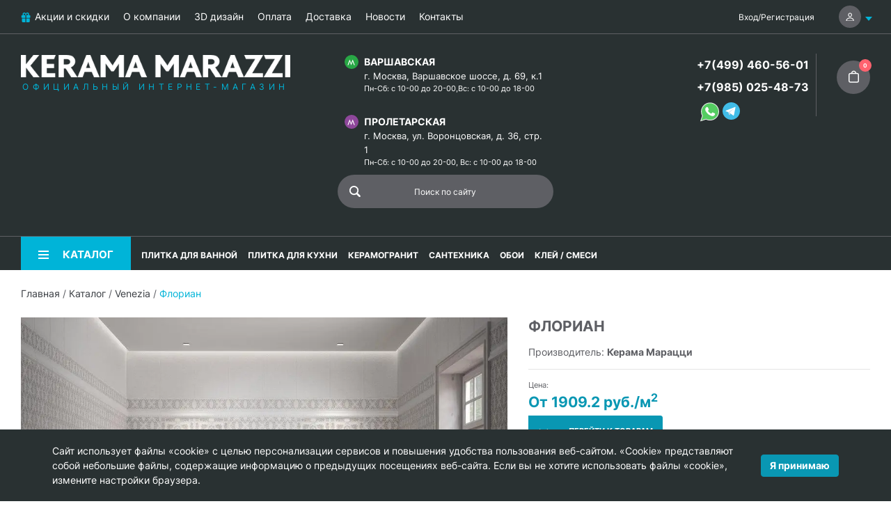

--- FILE ---
content_type: text/html; charset=UTF-8
request_url: https://shopkmplitka.ru/catalog/venezia-kerama-marazzi/florian/
body_size: 24557
content:
<!DOCTYPE html><html lang="ru">
<head>
    <script>
        if(window.navigator.userAgent.indexOf('MSIE ') > -1 || window.navigator.userAgent.indexOf('Trident/') > -1){
            window.location.href = "/oldBrowser.php";
        }
    </script>
    <title>Керамическая плитка Флориан KERAMA MARAZZI — купить по выгодной цене коллекцию Флориан | shopkmplitka.ru</title>
    <meta name="viewport" content="width=device-width, initial-scale=1">
    <meta name="format-detection" content="telephone=no">
    <meta name="theme-color" content="#fff">
    <link rel="manifest" href="/manifest.webmanifest">
    <link rel="shortcut icon" href="/favicon.svg" type="image/svg+xml">
    <link rel="alternate icon" href="/favicon.png"  type="image/png">
    <link rel="apple-touch-icon" href="/touch-icon-iphone.png">
    <link rel="apple-touch-icon" sizes="76x76" href="/favicon_76.png">
    <link rel="apple-touch-icon" sizes="120x120" href="/favicon_120.png">
    <link rel="apple-touch-icon" sizes="152x152" href="/favicon_152.png">
    <link rel="apple-touch-icon" sizes="180x180" href="/favicon_180.png">
    <link rel="apple-touch-icon" sizes="192x192" href="/favicon_192.png">
    <link rel="apple-touch-icon" sizes="512x512" href="/favicon_512.png">
    <link rel="shortcut icon" href="/favicon.png" type="image/x-icon">
    <link rel="icon" href="/favicon.png" type="image/x-icon" />
    <link rel="preload" href="/bitrix/templates/plitka/fonts/Arial/subset/latin/arial-regular-latin-normal.woff2" as="font" type="font/woff2" crossorigin="anonymous">
    <link rel="preload" href="/bitrix/templates/plitka/fonts/Arial/subset/latin/arial-bold-latin-normal.woff2" as="font" type="font/woff2" crossorigin="anonymous">
    <link rel="preload" href="/bitrix/templates/plitka/fonts/Arial/subset/cyrillic/arial-regular-cyrillic-normal.woff2" as="font" type="font/woff2" crossorigin="anonymous">
    <link rel="preload" href="/bitrix/templates/plitka/fonts/Lato/subset/other/lato-bold-other-normal.woff2" as="font" type="font/woff2" crossorigin="anonymous">
    <link rel="preload" href="/bitrix/templates/plitka/fonts/Lato/subset/other/lato-regular-other-normal.woff2" as="font" type="font/woff2" crossorigin="anonymous">
        <link rel="stylesheet" media="all" href="/bitrix/templates/plitka/css/style.min.css?2" >
<meta http-equiv="Content-Type" content="text/html; charset=UTF-8" />
<meta name="keywords" content="коллекция Флориан KERAMA MARAZZI, фото цена интерьеры" />
<meta name="description" content="Купить плитку Флориан от КЕРАМА МАРАЦЦИ в официальном интернет-магазине shopkmplitka.ru. Каталог с фотографиями и ценами. ☎️+7(499) 460-56-01." />
<script>
					if (Intl && Intl.DateTimeFormat)
					{
						const timezone = Intl.DateTimeFormat().resolvedOptions().timeZone;
						document.cookie = "BITRIX_SM_TZ=" + timezone + "; path=/; expires=Fri, 01 Jan 2027 00:00:00 +0300";
						
					}
				</script>
<meta property="og:title" content="Керамическая плитка Флориан KERAMA MARAZZI — купить по выгодной цене коллекцию Флориан | shopkmplitka.ru">
<meta property="og:description" content="Купить плитку Флориан от КЕРАМА МАРАЦЦИ в официальном интернет-магазине shopkmplitka.ru. Каталог с фотографиями и ценами. ☎️+7(499) 460-56-01.">
<meta property="og:image" content="https://shopkmplitka.ru">
<meta property="og:type" content="website">
<meta property="og:url" content="https://shopkmplitka.ru/catalog/venezia-kerama-marazzi/florian/">
<link rel="canonical" href="https://shopkmplitka.ru/catalog/venezia-kerama-marazzi/florian/" />

<script>
if (navigator.serviceWorker.controller) {
//  console.log('[PWA Builder] active service worker found, no need to register')
} else {
  navigator.serviceWorker.register('/sw.js', {
    scope: '/'
  }).then(function(reg) {
//    console.log('Service worker has been registered for scope:'+ reg.scope);
  });
}
</script>
<script type='application/ld+json'> 
{
  "@context": "http://www.schema.org",
  "@type": "Organization",
  "name": "KERAMA MARAZZI",
  "url": "https://www.shopkmplitka.ru/",
  "email": "info@shopkmplitka.ru",
  "sameAs": [
    "https://vk.com/keramamarazzi",
    "https://www.facebook.com/kerama.marazzi",
    "https://www.instagram.com/keramamarazzi/"
  ],
  "logo": "https://shopkmplitka.ru/local/templates/plitka/images/logo.png",
  "image": "https://shopkmplitka.ru/local/templates/plitka/images/logo.png",
  "address": {
    "@type": "PostalAddress",
    "streetAddress": "Варшавское шоссе, д. 69, к.1",
    "addressLocality": "Москва",
    "addressRegion": "Москва",
    "postalCode": "108811",
    "addressCountry": "Россия"
  },
  "contactPoint" : [
    { "@type" : "ContactPoint",
          "telephone" : "+79168614286",
          "contactType" : "Тел.1",
          "email": "info@shopkmplitka.ru",
          "url": "https://www.shopkmplitka.ru/"
    },{ "@type" : "ContactPoint",
          "telephone" : "+74994605052",
          "contactType" : "Тел.2",
          "email": "info@shopkmplitka.ru",
          "url": "https://www.shopkmplitka.ru/"
    } ]
}
</script><script type="application/ld+json">
{
    "@context": "http://schema.org",
    "@type": "WebSite",
    "url": "https://shopkmplitka.ru/",
    "potentialAction": {
        "@type": "SearchAction",
        "target": "https://shopkmplitka.ru/search/?search={query}",
        "query-input": "required name=query"
    }
}
</script><script type="application/ld+json">
{
    "@context": "http://schema.org",
    "@type": "Store",
    "name": "KERAMA MARAZZI",
    "image": "https://shopkmplitka.ru/bitrix/templates/plitka/images/logo-main.png",
    "openingHoursSpecification": [
        {
            "@type": "OpeningHoursSpecification",
            "dayOfWeek": [
                "Понедельник",
                "Вторник",
                "Среда",
                "Четверг",
                "Пятница",
                "Суббота"
            ],
            "opens": "10:00",
            "closes": "20:00"
        },{
            "@type": "OpeningHoursSpecification",
            "dayOfWeek": [
                "Воскресенье"
            ],
            "opens": "10:00",
            "closes": "18:00"
        }
    ],
    "telephone": [
        "+79168614286",
        "+74994605052"
    ],
    "address" : {
        "@type": "PostalAddress",
        "streetAddress": "Варшавское шоссе, д. 69, к.1",
        "addressLocality": "Москва",
        "addressRegion": "Москва",
        "postalCode": "108811",
        "addressCountry": "Россия"
    },
    "priceRange": "RUB"
}
</script></head>
<body class="main_page"><!-- Yandex.Metrika counter -->
<script type="text/javascript" >
   (function(m,e,t,r,i,k,a){m[i]=m[i]||function(){(m[i].a=m[i].a||[]).push(arguments)};
   m[i].l=1*new Date();
   for (var j = 0; j < document.scripts.length; j++) {if (document.scripts[j].src === r) { return; }}
   k=e.createElement(t),a=e.getElementsByTagName(t)[0],k.async=1,k.src=r,a.parentNode.insertBefore(k,a)})
   (window, document, "script", "https://mc.yandex.ru/metrika/tag.js", "ym");

   ym(80086270, "init", {
        clickmap:true,
        trackLinks:true,
        accurateTrackBounce:true
   });
</script>
<noscript><div><img src="https://mc.yandex.ru/watch/80086270" style="position:absolute; left:-9999px;" alt="" /></div></noscript>
<!-- /Yandex.Metrika counter --><div class="out"><header class="header"><div class="container-fluid top-line"><div class="container-main"><div class="row"><div class="col-md-9 col-2 top-menu-line"><div class="mobile-menu"><span>Меню</span><svg><use xlink:href="#mobile-menu-icon"></use></svg></div><ul class="top-menu"><li class="top-menu-item"><a href="/sales/" class="top-menu-item-link"><span class="top-menu-item-link__name"><svg><use xlink:href="#gift-icon"></use></svg>Акции и скидки</span></a></li><li class="top-menu-item"><a href="/about/" class="top-menu-item-link"><span class="top-menu-item-link__name">О компании</span></a></li><li class="top-menu-item"><a href="/ceramic3d/" class="top-menu-item-link"><span class="top-menu-item-link__name">3D дизайн</span></a></li><li class="top-menu-item"><a href="/about/pay/" class="top-menu-item-link"><span class="top-menu-item-link__name">Оплата</span></a></li><li class="top-menu-item"><a href="/about/delivery/" class="top-menu-item-link"><span class="top-menu-item-link__name">Доставка</span></a></li><li class="top-menu-item"><a href="/news/" class="top-menu-item-link"><span class="top-menu-item-link__name">Новости</span></a></li><li class="top-menu-item"><a href="/about/contacts/" class="top-menu-item-link"><span class="top-menu-item-link__name">Контакты</span></a></li></ul></div><div class="col-md-3 col-10 top-menu-line"><ul class="right-top-menu"><li class="right-top-menu-item"><a href="/personal/" class="top-menu-item-link"><span class="top-menu-item-link__name ">Вход</span></a><span class="top-menu-item-link__name ">/</span><a href="/personal/?register=yes" class="top-menu-item-link"><span class="top-menu-item-link__name">Регистрация</span></a></li><li class="right-top-menu-item"><a href="/personal/" class="top-menu-item-link"><span class="top-menu-item-link__name user"><svg><use xlink:href="#user-icon"></use></svg></span></a></li></ul><ul class="right-mobile-menu"><li class="right-top-menu-item"><div class="cart"><a href="/personal/cart/"><svg><use xlink:href="#cart-icon"></use></svg></a><span class="cart__counter">0</span></div></li><li class="right-top-menu-item"><div class="user"><a href="/personal/"><svg><use xlink:href="#user-icon"></use></svg></a></div></li></ul></div></div></div></div><div class="container-fluid bottom-line"><div class="container-main"><div class="row"><div class="col-xl-4 col-lg-6 col-md-5 col-sm-12"><div class="logo-wrap"><div class="logo"><a href="/"><img src="/bitrix/templates/plitka/images/logo-main.png" alt="Официальный интернет-магазин КЕРАМА МАРАЦЦИ" title="Официальный интернет-магазин КЕРАМА МАРАЦЦИ" width="488" height="41"><div class="logo-text">ОФИЦИАЛЬНЫЙ ИНТЕРНЕТ-МАГАЗИН</div></a></div></div></div><div class="order-xl-2 col-xl-4 offset-xl-0 order-lg-3 col-lg-8 offset-lg-2 order-md-3 offset-md-0 col-md-12 order-3"><div class="adress-line-block"><div class="adress-line-block__metro green"><svg><use xlink:href="#m-icon"></use></svg></div><a href="/shops/kerama-marazzi-varshavka/" class="adress-line-block__title">Варшавская</a><address class="adress-line-block__concrete">г. Москва, Варшавское шоссе, д. 69, к.1</address><small>Пн-Сб: с 10-00 до 20-00,Вс: с 10-00 до 18-00</small></div><div class="adress-line-block"><div class="adress-line-block__metro violet"><svg><use xlink:href="#m-icon"></use></svg></div><a href="/shops/kerama-marazzi-krestyanskaya-zastava/" class="adress-line-block__title">Пролетарская</a><address class="adress-line-block__concrete">г. Москва, ул. Воронцовская, д. 36, стр. 1</address><small>Пн-Сб: с 10-00 до 20-00, Вс: с 10-00 до 18-00</small></div><form action="/search/" method="get" id="header-search-form"><input class="find_field" name="search" type="text" placeholder="Поиск по сайту" id="search-word" required onclick="runSearchAutocomplete();" value=""/><button class="find_button"><svg><use xlink:href="#search-icon"></use></svg></button></form></div><div class="order-xl-3 col-xl-4 order-lg-2 col-lg-6 col-md-7 order-md-2 order-2"><div class="header-info"><ul class="header-info-phone"><li class="header-info-phone-item"><a href="tel:+74994605601" class="header-info-phone-item__link mgo-number-mainphone">+7(499) 460-56-01</a></li><li class="header-info-phone-item"><a href="tel:+79850254873" class="header-info-phone-item__link">+7(985) 025-48-73</a></li><li class="header-info-phone-item"><div class="header-info-messengers"><a href="https://wa.me/79850254873" tabindex="0"><svg><use xlink:href="#whatsapp-icon"></use></svg></a><a href="https://t.me/shopkmplitka" tabindex="0"><svg><use xlink:href="#tg-icon"></use></svg></a></div></li></ul><div class="header-info-cart"><div class="cart"><a href="/personal/cart/"><svg><use xlink:href="#cart-icon"></use></svg></a><span class="cart__counter">0</span></div></div></div></div></div></div></div><div class="container-fluid catalog-line"><div class="container-main"><div class="row"><div class="col-md-12"><a href="/catalog/" class="catalog-btn"><svg><use xlink:href="#catalog-icon"></use></svg><span class="catalog-menu-item-link__name">Каталог</span></a><nav><ul class="catalog-menu"><li class="catalog-menu-item"><a href="/catalog/plitka-dlja-vannoj/" class="catalog-menu-item-link"><span class="catalog-menu-item-link__name">ПЛИТКА ДЛЯ ВАННОЙ</span></a></li><li class="catalog-menu-item"><a href="/catalog/plitka-dlja-kuhni/" class="catalog-menu-item-link"><span class="catalog-menu-item-link__name">ПЛИТКА ДЛЯ КУХНИ</span></a></li><li class="catalog-menu-item"><a href="/catalog/keramicheskij-granit-kerama-marazzi/" class="catalog-menu-item-link"><span class="catalog-menu-item-link__name">КЕРАМОГРАНИТ</span></a></li><li class="catalog-menu-item"><a href="/catalog/santekhnika/" class="catalog-menu-item-link"><span class="catalog-menu-item-link__name">САНТЕХНИКА</span></a></li><li class="catalog-menu-item"><a href="/catalog/oboi-kerama-marazzi/" class="catalog-menu-item-link"><span class="catalog-menu-item-link__name">ОБОИ</span></a></li><li class="catalog-menu-item"><a href="/catalog/soputstvujushhie-tovary/" class="catalog-menu-item-link"><span class="catalog-menu-item-link__name">КЛЕЙ / СМЕСИ</span></a></li></ul></nav></div></div></div></div><div id="mobile-popup-adress" style="display:none;"><div class="mobile-popup-adress"></div></div><div id="mobile-popup-menu"><div class="mobile-popup-menu"></div></div></header><main class="content-page"><div class="breadcrumbs"><div class="container-fluid"><div class="container-main"><div class="row"><div class="breadcrumbs-block"><a href="/">Главная</a> / <a href="/catalog/">Каталог</a> / <a href="/catalog/venezia-kerama-marazzi/">Venezia</a> / <span class="active">Флориан</span></div></div></div><script type="application/ld+json">
{
 "@context": "http://schema.org",
 "@type": "BreadcrumbList",
 "itemListElement":
 [
  {
            "@type": "ListItem",
            "position": 1,
            "item":
            {
             "@id": "/",
             "name": "Главная"
             }
           },{
            "@type": "ListItem",
            "position": 2,
            "item":
            {
             "@id": "/catalog/",
             "name": "Каталог"
             }
           },{
            "@type": "ListItem",
            "position": 3,
            "item":
            {
             "@id": "/catalog/venezia-kerama-marazzi/",
             "name": "Venezia"
             }
           },{
            "@type": "ListItem",
            "position": 4,
            "item":
            {
             "@id": "",
             "name": "Флориан"
             }
           }
 ]
}
</script></div></div><div class="container-fluid"><div class="container-main"><div class="row mb-3"><div class="col-lg-7 col-md-6 mb-md-0 mb-3"><div class="embed-responsive embed-responsive-4by3 webp-bg"><a href="/images/kerama-marrazi/interior/o/interior-venezia-florian-kerama-marazzi_1.jpg" data-fancybox="interior"><picture><source media="(min-width: 481px)" srcset="/images/webp/kerama-marrazi/interior/o/interior-venezia-florian-kerama-marazzi_1.webp" type="image/webp"><source media="(min-width: 481px)" srcset="/images/kerama-marrazi/interior/o/interior-venezia-florian-kerama-marazzi_1.jpg" type="image/jpeg"><source media="(max-width: 480px)" srcset="/images/webp/kerama-marrazi/interior/b/interior-venezia-florian-kerama-marazzi_1.webp" type="image/webp"><source media="(max-width: 480px)" srcset="/images/kerama-marrazi/interior/b/interior-venezia-florian-kerama-marazzi_1.jpg" type="image/jpeg"><img class="embed-responsive-item collection-img h-auto" src="/images/kerama-marrazi/interior/b/interior-venezia-florian-kerama-marazzi_1.jpg" width="510" height="477" alt="фото Флориан КЕРАМА МАРАЦЦИ" title="Флориан КЕРАМА МАРАЦЦИ"></picture></a></div></div><div class="col-lg-5 col-md-6"><h1 class="h4 font-weight-bold text-uppercase mb-3">Флориан</h1>Производитель: <b>Керама Марацци</b><hr><div class="small mb-1">Цена:</div><div class="h4 text-primary font-weight-bold">От 1909.2 руб./м<sup>2</sup></div><a class="btn btn-primary text-uppercase border-0 d-inline-flex align-items-center p-0" href="#products-tabs"><img class="bg-blue-100" src="/assets/images/icon/arrow-down.svg" alt="К товарам" title="К товарам" width="44" height="44"><div class="small font-weight-bold px-3 py-2">Перейти к товарам</div></a><div class="border-top border-bottom bg-light my-3 p-3 small"><div class="font-weight-bold">Применение:</div><div>для стен</div></div><a class="btn btn-outline-primary d-inline-flex align-items-center p-3" href="/ceramic3d/"><svg class="mr-3" width="36" height="36" viewBox="0 0 36 36" fill="currentColor" xmlns="http://www.w3.org/2000/svg"><path d="M0 0V36H36V0H0ZM35 7H18L14 10H32V28L35 26V30H9V4H8V30L5 33H6L8 31H35V35H1V1H35V7Z"></path><path d="M14 11V28H31V11H14ZM20 22.3C19.7 22.5 19.4 22.6 19 22.6C18.6 22.7 18.3 22.7 17.9 22.7C17.1 22.7 16.4 22.6 15.9 22.5L16 21C16.2 21.1 16.5 21.2 16.8 21.3C17.1 21.3 17.4 21.4 17.7 21.4C18 21.4 18.3 21.4 18.6 21.2C18.8 21.1 18.9 21 19 20.9C19.1 20.8 19.1 20.7 19.1 20.5C19.1 20.3 19.1 20.2 19 20.1C18.9 20 18.8 19.9 18.7 19.9C18.6 19.8 18.4 19.8 18.3 19.8C18.1 19.8 18 19.8 17.9 19.8C17.6 19.8 17.3 19.8 17.1 19.8V18.6C17.4 18.6 17.7 18.6 17.9 18.6C18 18.6 18.1 18.6 18.3 18.6C18.4 18.6 18.6 18.5 18.7 18.5C18.9 18.4 19.1 18.2 19.1 17.9C19.1 17.7 19.1 17.6 19 17.5C18.9 17.4 18.8 17.3 18.7 17.3C18.5 17.2 18.2 17.2 17.9 17.2C17.3 17.2 16.7 17.3 16.3 17.5L16.2 16.1C16.8 15.9 17.5 15.8 18.2 15.8C18.5 15.8 18.9 15.8 19.2 15.9C19.5 16 19.8 16.1 20.1 16.2C20.4 16.3 20.6 16.5 20.7 16.8C20.8 17 20.9 17.4 20.9 17.7C20.9 18.5 20.4 19 19.6 19.2C20.5 19.4 21 19.9 21 20.8C21 21.4 20.7 22 20 22.3ZM28.2 21.7C27.3 22.5 25.9 22.6 25.1 22.6H22.6V15.6H25.1C26.1 15.6 27.5 15.7 28.4 16.6C29.1 17.3 29.2 18.2 29.2 19C29.2 19.9 29.1 20.9 28.2 21.7Z"></path><path d="M25.0999 17H24.3999V21.2H25.0999C25.5999 21.2 26.2999 21.1 26.7999 20.6C27.1999 20.1 27.2999 19.6 27.2999 19.1C27.2999 18.7 27.1999 18 26.6999 17.5C26.3999 17.3 25.8999 17 25.0999 17Z"></path></svg><div class="small text-uppercase font-weight-bold">3D визуализация в подарок</div></a><hr><div class="mb-2">
 <span class="has-popover"> <span class="pop-top"> <span class="title">Дизайн-проект в подарок</span> <span class="text">Запишитесь по телефонам нашего магазина на удобное Вам время, и наши специалисты помогут визуализировать Ваши задумки и подсчитать нужное количество керамической плитки.</span> </span> <img width="30" alt="question" src="/bitrix/templates/plitka/img/question.png" height="30" loading="lazy"> Дизайн-проект в подарок </span>
</div>
<div class="mb-2">
 <span class="has-popover"> <span class="pop-top"> <span class="title">Заказывай больше — плати меньше</span> <span class="text">Скидки действуют при покупке от 100, 200 и 300 т.р. Подробности узнавайте у менеджеров по телефону или в магазине.</span> </span> <img width="30" alt="question" src="/bitrix/templates/plitka/img/question.png" height="30" loading="lazy"> Заказывай больше — плати меньше </span>
</div>
<div class="mb-2">
 <span class="has-popover"> <span class="pop-top"> <span class="title">Бесплатная доставка</span> <span class="text">Доставка осуществляется бесплатно по Москве в пределах МКАД при условии покупки товара от 50 тыс. рублей. При заказе за МКАД доплата за 1 км - 30 рублей.</span> </span> <img width="30" alt="question" src="/bitrix/templates/plitka/img/question.png" height="30" loading="lazy"> Бесплатная доставка<br>
 </span>
</div>
 <br>
 <br>
 Запишитесь по телефонам магазина&nbsp;<a href="tel:+74994605601">+7 (499) 460-56-01</a>&nbsp;и&nbsp;<a href="https://wa.me/79850254873">+7 (985) 025-48-73</a> на удобное Вам время, и наши специалисты помогут визуализировать Ваши задумки и подсчитать нужное количество керамической плитки.<br></div></div><div class="mb-5 show-content short-content"><p>Серия Флориан от компании KERAMA MARAZZI предлагает уникальные решения для создания безупречного интерьера. Вдохновленная интерьерами знаменитого кафе Флориан, расположенного на исторической площади Сан-Марко с 1720 года, эта коллекция воплощает изящество и наследие через керамические плиты. Одной из главных особенностей данной серии является объемный рисунок белым по белому, который придает поверхности сложность и глубину. Сочетая в себе классический дизайн и новейшие технологии производства, коллекция Флориан идеально подходит для создания интерьера, придающего ощущение элегантности и внимания к деталям. Матовая плитка в формате 30x60 см является универсальным решением, позволяющим воплотить любые дизайнерские задумки. Благодаря своим размерам, она идеально вписывается в интерьеры практически любой площади, даже небольшой. Светлые тона плитки обладают свойством визуального расширения пространства, что делает ее отличным выбором для создания просторного и гармоничного интерьера.</p>
<p>В состав серии Флориан входят настенная и напольная плитка, бордюр для стен и декоративные элементы. Материалом изготовления является высококачественная керамика. Плитка разнообразна по своему назначению и может использоваться в ванной комнате, гостиной или туалете. Она декорирована орнаментом с читаемыми объемными рисунками, вставками цветов. Керамическая плитка Флориан предлагает не только визуальное великолепие, но и прочность, практичность и удобство использования. Она легко моется, устойчива к влаге и износу, что делает ее идеальным решением для любых помещений. Коллекция Флориан – это сочетание классических ценностей и современных технологий в одном, что позволяет создавать интерьеры с неповторимым шармом и элегантностью. Основываясь на длинной истории, серия Флориан отражает наследие и красоту площади Сан-Марко. Вдохновитесь культурой и эстетикой с традиционными и прочными керамическими плитками Флориан от художников KERAMA MARAZZI. Позвольте вашему интерьеру оживиться благодаря уникальной и привлекательной комбинации цветов, форм и узоров этой коллекции. Откройте для себя неповторимость и изысканность, придавая вашим помещениям шарм и уют с серией Флориан.</p></div><div class="text-center"><a href="#" class="show-more js-show-more btn btn-primary text-uppercase border-0 d-inline-flex align-items-center" style="display:none;">Читать еще</a></div><div class="overflow-auto" id="products-tabs"><ul class="nav nav-tabs"><li class="nav-item"><a class="nav-link active" data-toggle="tab" href="#tab1">Коллекция</a></li><li class="nav-item"><a class="nav-link" data-toggle="tab" href="#tab2">В интерьере</a></li></ul></div><div class="tab-content"><div class="tab-pane fade show active" id="tab1"><div class="mt-3 overflow-initial"><div class="m-n1 check-usage"><div class="d-inline-block p-2"><button class="btn btn-outline-primary active" type="button">Вся плитка</button></div><div class="d-inline-block p-2"><button class="btn btn-outline-primary" data-tiles="nastennaya-plitka" type="button">Настенная плитка</button></div><div class="d-inline-block p-2"><button class="btn btn-outline-primary" data-tiles="dekory" type="button">Декоры</button></div><div class="d-inline-block p-2"><button class="btn btn-outline-primary" data-tiles="bordyury" type="button">Бордюры</button></div><div class="d-inline-block p-2"><button class="btn btn-outline-primary" data-tiles="plintusy" type="button">Плинтусы</button></div></div></div><div class="row usage-list"><div class="col-xl-12 col-md-12 col-sm-12 mt-3 h4 font-weight-bold text-uppercase mt-5" data-tile="nastennaya-plitka">Настенная плитка</div><div class="col-xl-3 col-md-4 col-sm-6 mt-3" data-tile="nastennaya-plitka"><div class="collection-item py-3 d-flex flex-column border h-full"><script type="application/ld+json">{
            "@context": "http://schema.org",
            "@type": "Product",
            "description": "",
            "name": "11252R (1,26 м2 7 пл) Флориан белый матовый обрезной 30x60x0,9 керамическая плитка",
            "image": "https://shopkmplitka.ru/images/kerama-marrazi/product/o/nastennaya-plitka-11252r.jpg",
            "brand": "Керама Марацци",
            "sku": "11252R",
            "offers": {
                "sku": "",
                "@type": "Offer",
                "availability": "http://schema.org/InStock",
                "url": "https://shopkmplitka.ru",
                "price": "1909",
                "priceCurrency": "RUB",
                "priceValidUntil": "1971-01-02"
            },
            "review": []
        }</script><div class="position-relative"><div class="px-3 text-center"><div class="labels-list-wrap"><div class="labels-list"><div class="labels-list__label label-new">Новинка</div></div></div><div class="embed-responsive embed-responsive-1by1 mb-2"><a href="/images/kerama-marrazi/product/o/nastennaya-plitka-11252r.jpg" data-fancybox="product" class="quick-btn" title="11252R (1,26 м2 7 пл) Флориан белый матовый обрезной 30x60x0,9 керамическая плитка">Быстрый просмотр</a><picture><source srcset="/images/webp/kerama-marrazi/product/m/nastennaya-plitka-11252r.webp" type="image/webp"><source srcset="/images/kerama-marrazi/product/m/nastennaya-plitka-11252r.jpg" type="image/jpeg"><img class="embed-responsive-item img-contain" src="/images/kerama-marrazi/product/m/nastennaya-plitka-11252r.jpg" width="171" height="341" loading="lazy" alt="фото 11252R (1,26 м2 7 пл) Флориан белый матовый обрезной 30x60x0,9 керамическая плитка КЕРАМА МАРАЦЦИ" title="11252R (1,26 м2 7 пл) Флориан белый матовый обрезной 30x60x0,9 керамическая плитка КЕРАМА МАРАЦЦИ"></picture></div><a class="m-0 h4 stretched-link text-dark text-decoration-none ci-title" href="/catalog/11252r-1-26-m2-7-pl-florian-belyy-matovyy-obreznoy-30x60x0-9-keramicheskaya-plitka.html">11252R (1,26 м2 7 пл) Флориан белый матовый обрезной 30x60x0,9 керамическая плитка</a></div><hr class="my-2"><div class="d-flex flex-wrap small"><div class="col-6 px-3 border-right"><b>В упаковке:</b> 7 шт</div><div class="col-6 px-3"> <b>Размер: </b>60*30 см</div><div class="col-6 px-3"><b>Вес: </b>19.65 кг</div></div><hr class="my-2"></div><div class="product-form mt-auto"><div class="px-3"><div class="h5 text-center font-weight-bold">1 909.20 руб.</div></div><div class="product-form_ px-3" data-item-id="331353"><div class="d-flex flex-column flex-wrap align-items-center"><label for="inp_1_29619" class="mb-1 font-weight-bold">м²</label><div class="input-group amount-control w-auto flex-nowrap"><div class="input-group-prepend"><button class="btn btn-outline-primary rounded-pill-left px-3 minus" tabindex="-1"><b>−</b></button></div><input id="inp_1_29619" class="text-lato text-center form-control bg-white input qty" type="number" min="0" name="mtr" value="1.26" data-step="1.26"><div class="input-group-append"><button class="btn btn-outline-primary rounded-pill-right px-3 plus" tabindex="-1"><b>+</b></button></div></div></div><div class="d-flex flex-column flex-wrap align-items-center"><label for="inp_2_29619" class="mb-1 font-weight-bold">упак.</label><div class="input-group amount-control w-auto flex-nowrap"><div class="input-group-prepend"><button class="btn btn-outline-primary rounded-pill-left px-3 minus" tabindex="-1"><b>−</b></button></div><input id="inp_2_29619" class="text-lato text-center form-control bg-white" type="number" min="0" name="item" value="1" data-step="1"><div class="input-group-append"><button class="btn btn-outline-primary rounded-pill-right px-3 plus" tabindex="-1"><b>+</b></button></div></div></div><div class="calc-price-331353 hidden" data-base-price="1909.2" data-currency="RUB" style="display:none;"><span></span></div></div><div class="px-3 pt-3"><button class="btn btn-primary btn-block text-uppercase add2cart" data-product-id="331353"><b>В корзину</b></button></div></div></div></div><div class="col-xl-3 col-md-4 col-sm-6 mt-3" data-tile="nastennaya-plitka"><div class="collection-item py-3 d-flex flex-column border h-full"><script type="application/ld+json">{
            "@context": "http://schema.org",
            "@type": "Product",
            "description": "",
            "name": "11249R (1,8 м2 10 пл) Флориан белый матовый структура обрезной 30x60x0,9 керамическая плитка",
            "image": "https://shopkmplitka.ru/images/kerama-marrazi/product/o/nastennaya-plitka-11249r.jpg",
            "brand": "Керама Марацци",
            "sku": "11249R",
            "offers": {
                "sku": "",
                "@type": "Offer",
                "availability": "http://schema.org/InStock",
                "url": "https://shopkmplitka.ru",
                "price": "1973",
                "priceCurrency": "RUB",
                "priceValidUntil": "1971-01-02"
            },
            "review": []
        }</script><div class="position-relative"><div class="px-3 text-center"><div class="labels-list-wrap"><div class="labels-list"><div class="labels-list__label label-new">Новинка</div></div></div><div class="embed-responsive embed-responsive-1by1 mb-2"><a href="/images/kerama-marrazi/product/o/nastennaya-plitka-11249r.jpg" data-fancybox="product" class="quick-btn" title="11249R (1,8 м2 10 пл) Флориан белый матовый структура обрезной 30x60x0,9 керамическая плитка">Быстрый просмотр</a><picture><source srcset="/images/webp/kerama-marrazi/product/m/nastennaya-plitka-11249r.webp" type="image/webp"><source srcset="/images/kerama-marrazi/product/m/nastennaya-plitka-11249r.jpg" type="image/jpeg"><img class="embed-responsive-item img-contain" src="/images/kerama-marrazi/product/m/nastennaya-plitka-11249r.jpg" width="171" height="341" loading="lazy" alt="фото 11249R (1,8 м2 10 пл) Флориан белый матовый структура обрезной 30x60x0,9 керамическая плитка КЕРАМА МАРАЦЦИ" title="11249R (1,8 м2 10 пл) Флориан белый матовый структура обрезной 30x60x0,9 керамическая плитка КЕРАМА МАРАЦЦИ"></picture></div><a class="m-0 h4 stretched-link text-dark text-decoration-none ci-title" href="/catalog/11249r-1-8-m2-10-pl-florian-belyy-matovyy-struktura-obreznoy-30x60x0-9-keramicheskaya-plitka.html">11249R (1,8 м2 10 пл) Флориан белый матовый структура обрезной 30x60x0,9 керамическая плитка</a></div><hr class="my-2"><div class="d-flex flex-wrap small"><div class="col-6 px-3 border-right"><b>В упаковке:</b> 10 шт</div><div class="col-6 px-3"> <b>Размер: </b>60*30 см</div><div class="col-6 px-3"><b>Вес: </b>27.94 кг</div></div><hr class="my-2"></div><div class="product-form mt-auto"><div class="px-3"><div class="h5 text-center font-weight-bold">1 972.80 руб.</div></div><div class="product-form_ px-3" data-item-id="331352"><div class="d-flex flex-column flex-wrap align-items-center"><label for="inp_1_49681" class="mb-1 font-weight-bold">м²</label><div class="input-group amount-control w-auto flex-nowrap"><div class="input-group-prepend"><button class="btn btn-outline-primary rounded-pill-left px-3 minus" tabindex="-1"><b>−</b></button></div><input id="inp_1_49681" class="text-lato text-center form-control bg-white input qty" type="number" min="0" name="mtr" value="1.8" data-step="1.8"><div class="input-group-append"><button class="btn btn-outline-primary rounded-pill-right px-3 plus" tabindex="-1"><b>+</b></button></div></div></div><div class="d-flex flex-column flex-wrap align-items-center"><label for="inp_2_49681" class="mb-1 font-weight-bold">упак.</label><div class="input-group amount-control w-auto flex-nowrap"><div class="input-group-prepend"><button class="btn btn-outline-primary rounded-pill-left px-3 minus" tabindex="-1"><b>−</b></button></div><input id="inp_2_49681" class="text-lato text-center form-control bg-white" type="number" min="0" name="item" value="1" data-step="1"><div class="input-group-append"><button class="btn btn-outline-primary rounded-pill-right px-3 plus" tabindex="-1"><b>+</b></button></div></div></div><div class="calc-price-331352 hidden" data-base-price="1972.8" data-currency="RUB" style="display:none;"><span></span></div></div><div class="px-3 pt-3"><button class="btn btn-primary btn-block text-uppercase add2cart" data-product-id="331352"><b>В корзину</b></button></div></div></div></div><div class="col-xl-12 col-md-12 col-sm-12 mt-3 h4 font-weight-bold text-uppercase mt-5" data-tile="dekory">Декоры</div><div class="col-xl-3 col-md-4 col-sm-6 mt-3" data-tile="dekory"><div class="collection-item py-3 d-flex flex-column border h-full"><script type="application/ld+json">{
            "@context": "http://schema.org",
            "@type": "Product",
            "description": "",
            "name": "VT/A642/11037R Флориан 2 матовый обрезной 30x60x0,9 декор",
            "image": "https://shopkmplitka.ru/images/kerama-marrazi/product/o/dekory-vt-a642-11037r.jpg",
            "brand": "Керама Марацци",
            "sku": "VT/A642/11037R",
            "offers": {
                "sku": "",
                "@type": "Offer",
                "availability": "http://schema.org/InStock",
                "url": "https://shopkmplitka.ru",
                "price": "1487",
                "priceCurrency": "RUB",
                "priceValidUntil": "1971-01-02"
            },
            "review": []
        }</script><div class="position-relative"><div class="px-3 text-center"><div class="labels-list-wrap"><div class="labels-list"><div class="labels-list__label label-new">Новинка</div></div></div><div class="embed-responsive embed-responsive-1by1 mb-2"><a href="/images/kerama-marrazi/product/o/dekory-vt-a642-11037r.jpg" data-fancybox="product" class="quick-btn" title="VT/A642/11037R Флориан 2 матовый обрезной 30x60x0,9 декор">Быстрый просмотр</a><picture><source srcset="/images/webp/kerama-marrazi/product/m/dekory-vt-a642-11037r.webp" type="image/webp"><source srcset="/images/kerama-marrazi/product/m/dekory-vt-a642-11037r.jpg" type="image/jpeg"><img class="embed-responsive-item img-contain" src="/images/kerama-marrazi/product/m/dekory-vt-a642-11037r.jpg" width="171" height="341" loading="lazy" alt="фото VT/A642/11037R Флориан 2 матовый обрезной 30x60x0,9 декор КЕРАМА МАРАЦЦИ" title="VT/A642/11037R Флориан 2 матовый обрезной 30x60x0,9 декор КЕРАМА МАРАЦЦИ"></picture></div><a class="m-0 h4 stretched-link text-dark text-decoration-none ci-title" href="/catalog/vt-a642-11037r-florian-2-matovyy-obreznoy-30x60x0-9-dekor.html">VT/A642/11037R Флориан 2 матовый обрезной 30x60x0,9 декор</a></div><hr class="my-2"><div class="d-flex flex-wrap small"><div class="col-6 px-3 border-right"><b>В упаковке:</b> 4 шт</div><div class="col-6 px-3"> <b>Размер: </b>60*30 см</div><div class="col-6 px-3"><b>Вес: </b>2.9 кг</div></div><hr class="my-2"></div><div class="product-form mt-auto"><div class="px-3"><div class="h5 text-center font-weight-bold">1 486.80 руб.</div></div><div class="product-form_ px-3" data-item-id="331360"><div class="d-flex flex-column flex-wrap align-items-center"><label for="inp_1_40502" class="mb-1 font-weight-bold">шт</label><div class="input-group amount-control w-auto flex-nowrap"><div class="input-group-prepend"><button class="btn btn-outline-primary rounded-pill-left px-3 minus" tabindex="-1"><b>−</b></button></div><input id="inp_1_40502" class="text-lato text-center form-control bg-white qty" type="number" min="0" name="count" value="1" data-step="1"><div class="input-group-append"><button class="btn btn-outline-primary rounded-pill-right px-3 plus" tabindex="-1"><b>+</b></button></div></div></div><div class="calc-price-331360 hidden" data-base-price="1486.8" data-currency="RUB" style="display:none;"><span></span></div></div><div class="px-3 pt-3"><button class="btn btn-primary btn-block text-uppercase add2cart" data-product-id="331360"><b>В корзину</b></button></div></div></div></div><div class="col-xl-3 col-md-4 col-sm-6 mt-3" data-tile="dekory"><div class="collection-item py-3 d-flex flex-column border h-full"><script type="application/ld+json">{
            "@context": "http://schema.org",
            "@type": "Product",
            "description": "",
            "name": "OS/A265/11037R Флориан 1 матовый обрезной 30x60x0,9 декор",
            "image": "https://shopkmplitka.ru/images/kerama-marrazi/product/o/dekory-os-a265-11037r.jpg",
            "brand": "Керама Марацци",
            "sku": "OS/A265/11037R",
            "offers": {
                "sku": "",
                "@type": "Offer",
                "availability": "http://schema.org/InStock",
                "url": "https://shopkmplitka.ru",
                "price": "1487",
                "priceCurrency": "RUB",
                "priceValidUntil": "1971-01-02"
            },
            "review": []
        }</script><div class="position-relative"><div class="px-3 text-center"><div class="labels-list-wrap"><div class="labels-list"><div class="labels-list__label label-new">Новинка</div></div></div><div class="embed-responsive embed-responsive-1by1 mb-2"><a href="/images/kerama-marrazi/product/o/dekory-os-a265-11037r.jpg" data-fancybox="product" class="quick-btn" title="OS/A265/11037R Флориан 1 матовый обрезной 30x60x0,9 декор">Быстрый просмотр</a><picture><source srcset="/images/webp/kerama-marrazi/product/m/dekory-os-a265-11037r.webp" type="image/webp"><source srcset="/images/kerama-marrazi/product/m/dekory-os-a265-11037r.jpg" type="image/jpeg"><img class="embed-responsive-item img-contain" src="/images/kerama-marrazi/product/m/dekory-os-a265-11037r.jpg" width="171" height="341" loading="lazy" alt="фото OS/A265/11037R Флориан 1 матовый обрезной 30x60x0,9 декор КЕРАМА МАРАЦЦИ" title="OS/A265/11037R Флориан 1 матовый обрезной 30x60x0,9 декор КЕРАМА МАРАЦЦИ"></picture></div><a class="m-0 h4 stretched-link text-dark text-decoration-none ci-title" href="/catalog/os-a265-11037r-florian-1-matovyy-obreznoy-30x60x0-9-dekor.html">OS/A265/11037R Флориан 1 матовый обрезной 30x60x0,9 декор</a></div><hr class="my-2"><div class="d-flex flex-wrap small"><div class="col-6 px-3 border-right"><b>В упаковке:</b> 4 шт</div><div class="col-6 px-3"> <b>Размер: </b>60*30 см</div><div class="col-6 px-3"><b>Вес: </b>2.939 кг</div></div><hr class="my-2"></div><div class="product-form mt-auto"><div class="px-3"><div class="h5 text-center font-weight-bold">1 486.80 руб.</div></div><div class="product-form_ px-3" data-item-id="331359"><div class="d-flex flex-column flex-wrap align-items-center"><label for="inp_1_36955" class="mb-1 font-weight-bold">шт</label><div class="input-group amount-control w-auto flex-nowrap"><div class="input-group-prepend"><button class="btn btn-outline-primary rounded-pill-left px-3 minus" tabindex="-1"><b>−</b></button></div><input id="inp_1_36955" class="text-lato text-center form-control bg-white qty" type="number" min="0" name="count" value="1" data-step="1"><div class="input-group-append"><button class="btn btn-outline-primary rounded-pill-right px-3 plus" tabindex="-1"><b>+</b></button></div></div></div><div class="calc-price-331359 hidden" data-base-price="1486.8" data-currency="RUB" style="display:none;"><span></span></div></div><div class="px-3 pt-3"><button class="btn btn-primary btn-block text-uppercase add2cart" data-product-id="331359"><b>В корзину</b></button></div></div></div></div><div class="col-xl-12 col-md-12 col-sm-12 mt-3 h4 font-weight-bold text-uppercase mt-5" data-tile="bordyury">Бордюры</div><div class="col-xl-3 col-md-4 col-sm-6 mt-3" data-tile="bordyury"><div class="collection-item py-3 d-flex flex-column border h-full"><script type="application/ld+json">{
            "@context": "http://schema.org",
            "@type": "Product",
            "description": "",
            "name": "BLC040R Багет Флориан белый матовый обрезной 30x5x1,9 бордюр",
            "image": "https://shopkmplitka.ru/images/kerama-marrazi/product/o/bordyury-blc040r.jpg",
            "brand": "Керама Марацци",
            "sku": "BLC040R",
            "offers": {
                "sku": "",
                "@type": "Offer",
                "availability": "http://schema.org/InStock",
                "url": "https://shopkmplitka.ru",
                "price": "458",
                "priceCurrency": "RUB",
                "priceValidUntil": "1971-01-02"
            },
            "review": []
        }</script><div class="position-relative"><div class="px-3 text-center"><div class="labels-list-wrap"><div class="labels-list"><div class="labels-list__label label-new">Новинка</div></div></div><div class="embed-responsive embed-responsive-1by1 mb-2"><a href="/images/kerama-marrazi/product/o/bordyury-blc040r.jpg" data-fancybox="product" class="quick-btn" title="BLC040R Багет Флориан белый матовый обрезной 30x5x1,9 бордюр">Быстрый просмотр</a><picture><source srcset="/images/webp/kerama-marrazi/product/m/bordyury-blc040r.webp" type="image/webp"><source srcset="/images/kerama-marrazi/product/m/bordyury-blc040r.jpg" type="image/jpeg"><img class="embed-responsive-item img-contain" src="/images/kerama-marrazi/product/m/bordyury-blc040r.jpg" width="341" height="55" loading="lazy" alt="фото BLC040R Багет Флориан белый матовый обрезной 30x5x1,9 бордюр КЕРАМА МАРАЦЦИ" title="BLC040R Багет Флориан белый матовый обрезной 30x5x1,9 бордюр КЕРАМА МАРАЦЦИ"></picture></div><a class="m-0 h4 stretched-link text-dark text-decoration-none ci-title" href="/catalog/blc040r-baget-florian-belyy-matovyy-obreznoy-30x5x1-9-bordyur.html">BLC040R Багет Флориан белый матовый обрезной 30x5x1,9 бордюр</a></div><hr class="my-2"><div class="d-flex flex-wrap small"><div class="col-6 px-3 border-right"><b>В упаковке:</b> 13 шт</div><div class="col-6 px-3"> <b>Размер: </b>5*30 см</div><div class="col-6 px-3"><b>Вес: </b>0.298 кг</div></div><hr class="my-2"></div><div class="product-form mt-auto"><div class="px-3"><div class="h5 text-center font-weight-bold">458.40 руб.</div></div><div class="product-form_ px-3" data-item-id="331357"><div class="d-flex flex-column flex-wrap align-items-center"><label for="inp_1_74024" class="mb-1 font-weight-bold">шт</label><div class="input-group amount-control w-auto flex-nowrap"><div class="input-group-prepend"><button class="btn btn-outline-primary rounded-pill-left px-3 minus" tabindex="-1"><b>−</b></button></div><input id="inp_1_74024" class="text-lato text-center form-control bg-white qty" type="number" min="0" name="count" value="1" data-step="1"><div class="input-group-append"><button class="btn btn-outline-primary rounded-pill-right px-3 plus" tabindex="-1"><b>+</b></button></div></div></div><div class="calc-price-331357 hidden" data-base-price="458.4" data-currency="RUB" style="display:none;"><span></span></div></div><div class="px-3 pt-3"><button class="btn btn-primary btn-block text-uppercase add2cart" data-product-id="331357"><b>В корзину</b></button></div></div></div></div><div class="col-xl-3 col-md-4 col-sm-6 mt-3" data-tile="bordyury"><div class="collection-item py-3 d-flex flex-column border h-full"><script type="application/ld+json">{
            "@context": "http://schema.org",
            "@type": "Product",
            "description": "",
            "name": "BLC034R Багет Флориан матовый обрезной 30x5x1,9 бордюр",
            "image": "https://shopkmplitka.ru/images/kerama-marrazi/product/o/bordyury-blc034r.jpg",
            "brand": "Керама Марацци",
            "sku": "BLC034R",
            "offers": {
                "sku": "",
                "@type": "Offer",
                "availability": "http://schema.org/InStock",
                "url": "https://shopkmplitka.ru",
                "price": "458",
                "priceCurrency": "RUB",
                "priceValidUntil": "1971-01-02"
            },
            "review": []
        }</script><div class="position-relative"><div class="px-3 text-center"><div class="labels-list-wrap"><div class="labels-list"><div class="labels-list__label label-new">Новинка</div></div></div><div class="embed-responsive embed-responsive-1by1 mb-2"><a href="/images/kerama-marrazi/product/o/bordyury-blc034r.jpg" data-fancybox="product" class="quick-btn" title="BLC034R Багет Флориан матовый обрезной 30x5x1,9 бордюр">Быстрый просмотр</a><picture><source srcset="/images/webp/kerama-marrazi/product/m/bordyury-blc034r.webp" type="image/webp"><source srcset="/images/kerama-marrazi/product/m/bordyury-blc034r.jpg" type="image/jpeg"><img class="embed-responsive-item img-contain" src="/images/kerama-marrazi/product/m/bordyury-blc034r.jpg" width="341" height="55" loading="lazy" alt="фото BLC034R Багет Флориан матовый обрезной 30x5x1,9 бордюр КЕРАМА МАРАЦЦИ" title="BLC034R Багет Флориан матовый обрезной 30x5x1,9 бордюр КЕРАМА МАРАЦЦИ"></picture></div><a class="m-0 h4 stretched-link text-dark text-decoration-none ci-title" href="/catalog/blc034r-baget-florian-matovyy-obreznoy-30x5x1-9-bordyur.html">BLC034R Багет Флориан матовый обрезной 30x5x1,9 бордюр</a></div><hr class="my-2"><div class="d-flex flex-wrap small"><div class="col-6 px-3 border-right"><b>В упаковке:</b> 13 шт</div><div class="col-6 px-3"> <b>Размер: </b>5*30 см</div><div class="col-6 px-3"><b>Вес: </b>0.298 кг</div></div><hr class="my-2"></div><div class="product-form mt-auto"><div class="px-3"><div class="h5 text-center font-weight-bold">458.40 руб.</div></div><div class="product-form_ px-3" data-item-id="331356"><div class="d-flex flex-column flex-wrap align-items-center"><label for="inp_1_67655" class="mb-1 font-weight-bold">шт</label><div class="input-group amount-control w-auto flex-nowrap"><div class="input-group-prepend"><button class="btn btn-outline-primary rounded-pill-left px-3 minus" tabindex="-1"><b>−</b></button></div><input id="inp_1_67655" class="text-lato text-center form-control bg-white qty" type="number" min="0" name="count" value="1" data-step="1"><div class="input-group-append"><button class="btn btn-outline-primary rounded-pill-right px-3 plus" tabindex="-1"><b>+</b></button></div></div></div><div class="calc-price-331356 hidden" data-base-price="458.4" data-currency="RUB" style="display:none;"><span></span></div></div><div class="px-3 pt-3"><button class="btn btn-primary btn-block text-uppercase add2cart" data-product-id="331356"><b>В корзину</b></button></div></div></div></div><div class="col-xl-3 col-md-4 col-sm-6 mt-3" data-tile="bordyury"><div class="collection-item py-3 d-flex flex-column border h-full"><script type="application/ld+json">{
            "@context": "http://schema.org",
            "@type": "Product",
            "description": "",
            "name": "BDA034R Флориан белый матовый обрезной 30x12x1,3 бордюр",
            "image": "https://shopkmplitka.ru/images/kerama-marrazi/product/o/bordyury-bda034r.jpg",
            "brand": "Керама Марацци",
            "sku": "BDA034R",
            "offers": {
                "sku": "",
                "@type": "Offer",
                "availability": "http://schema.org/InStock",
                "url": "https://shopkmplitka.ru",
                "price": "478",
                "priceCurrency": "RUB",
                "priceValidUntil": "1971-01-02"
            },
            "review": []
        }</script><div class="position-relative"><div class="px-3 text-center"><div class="labels-list-wrap"><div class="labels-list"><div class="labels-list__label label-new">Новинка</div></div></div><div class="embed-responsive embed-responsive-1by1 mb-2"><a href="/images/kerama-marrazi/product/o/bordyury-bda034r.jpg" data-fancybox="product" class="quick-btn" title="BDA034R Флориан белый матовый обрезной 30x12x1,3 бордюр">Быстрый просмотр</a><picture><source srcset="/images/webp/kerama-marrazi/product/m/bordyury-bda034r.webp" type="image/webp"><source srcset="/images/kerama-marrazi/product/m/bordyury-bda034r.jpg" type="image/jpeg"><img class="embed-responsive-item img-contain" src="/images/kerama-marrazi/product/m/bordyury-bda034r.jpg" width="341" height="139" loading="lazy" alt="фото BDA034R Флориан белый матовый обрезной 30x12x1,3 бордюр КЕРАМА МАРАЦЦИ" title="BDA034R Флориан белый матовый обрезной 30x12x1,3 бордюр КЕРАМА МАРАЦЦИ"></picture></div><a class="m-0 h4 stretched-link text-dark text-decoration-none ci-title" href="/catalog/bda034r-florian-belyy-matovyy-obreznoy-30x12x1-3-bordyur.html">BDA034R Флориан белый матовый обрезной 30x12x1,3 бордюр</a></div><hr class="my-2"><div class="d-flex flex-wrap small"><div class="col-6 px-3 border-right"><b>В упаковке:</b> 9 шт</div><div class="col-6 px-3"> <b>Размер: </b>12*30 см</div><div class="col-6 px-3"><b>Вес: </b>0.689 кг</div></div><hr class="my-2"></div><div class="product-form mt-auto"><div class="px-3"><div class="h5 text-center font-weight-bold">477.60 руб.</div></div><div class="product-form_ px-3" data-item-id="331355"><div class="d-flex flex-column flex-wrap align-items-center"><label for="inp_1_43237" class="mb-1 font-weight-bold">шт</label><div class="input-group amount-control w-auto flex-nowrap"><div class="input-group-prepend"><button class="btn btn-outline-primary rounded-pill-left px-3 minus" tabindex="-1"><b>−</b></button></div><input id="inp_1_43237" class="text-lato text-center form-control bg-white qty" type="number" min="0" name="count" value="1" data-step="1"><div class="input-group-append"><button class="btn btn-outline-primary rounded-pill-right px-3 plus" tabindex="-1"><b>+</b></button></div></div></div><div class="calc-price-331355 hidden" data-base-price="477.6" data-currency="RUB" style="display:none;"><span></span></div></div><div class="px-3 pt-3"><button class="btn btn-primary btn-block text-uppercase add2cart" data-product-id="331355"><b>В корзину</b></button></div></div></div></div><div class="col-xl-3 col-md-4 col-sm-6 mt-3" data-tile="bordyury"><div class="collection-item py-3 d-flex flex-column border h-full"><script type="application/ld+json">{
            "@context": "http://schema.org",
            "@type": "Product",
            "description": "",
            "name": "BDA033R Флориан матовый обрезной 30x12x1,3 бордюр",
            "image": "https://shopkmplitka.ru/images/kerama-marrazi/product/o/bordyury-bda033r.jpg",
            "brand": "Керама Марацци",
            "sku": "BDA033R",
            "offers": {
                "sku": "",
                "@type": "Offer",
                "availability": "http://schema.org/InStock",
                "url": "https://shopkmplitka.ru",
                "price": "478",
                "priceCurrency": "RUB",
                "priceValidUntil": "1971-01-02"
            },
            "review": []
        }</script><div class="position-relative"><div class="px-3 text-center"><div class="labels-list-wrap"><div class="labels-list"><div class="labels-list__label label-new">Новинка</div></div></div><div class="embed-responsive embed-responsive-1by1 mb-2"><a href="/images/kerama-marrazi/product/o/bordyury-bda033r.jpg" data-fancybox="product" class="quick-btn" title="BDA033R Флориан матовый обрезной 30x12x1,3 бордюр">Быстрый просмотр</a><picture><source srcset="/images/webp/kerama-marrazi/product/m/bordyury-bda033r.webp" type="image/webp"><source srcset="/images/kerama-marrazi/product/m/bordyury-bda033r.jpg" type="image/jpeg"><img class="embed-responsive-item img-contain" src="/images/kerama-marrazi/product/m/bordyury-bda033r.jpg" width="341" height="136" loading="lazy" alt="фото BDA033R Флориан матовый обрезной 30x12x1,3 бордюр КЕРАМА МАРАЦЦИ" title="BDA033R Флориан матовый обрезной 30x12x1,3 бордюр КЕРАМА МАРАЦЦИ"></picture></div><a class="m-0 h4 stretched-link text-dark text-decoration-none ci-title" href="/catalog/bda033r-florian-matovyy-obreznoy-30x12x1-3-bordyur.html">BDA033R Флориан матовый обрезной 30x12x1,3 бордюр</a></div><hr class="my-2"><div class="d-flex flex-wrap small"><div class="col-6 px-3 border-right"><b>В упаковке:</b> 9 шт</div><div class="col-6 px-3"> <b>Размер: </b>12*30 см</div><div class="col-6 px-3"><b>Вес: </b>0.689 кг</div></div><hr class="my-2"></div><div class="product-form mt-auto"><div class="px-3"><div class="h5 text-center font-weight-bold">477.60 руб.</div></div><div class="product-form_ px-3" data-item-id="331354"><div class="d-flex flex-column flex-wrap align-items-center"><label for="inp_1_91646" class="mb-1 font-weight-bold">шт</label><div class="input-group amount-control w-auto flex-nowrap"><div class="input-group-prepend"><button class="btn btn-outline-primary rounded-pill-left px-3 minus" tabindex="-1"><b>−</b></button></div><input id="inp_1_91646" class="text-lato text-center form-control bg-white qty" type="number" min="0" name="count" value="1" data-step="1"><div class="input-group-append"><button class="btn btn-outline-primary rounded-pill-right px-3 plus" tabindex="-1"><b>+</b></button></div></div></div><div class="calc-price-331354 hidden" data-base-price="477.6" data-currency="RUB" style="display:none;"><span></span></div></div><div class="px-3 pt-3"><button class="btn btn-primary btn-block text-uppercase add2cart" data-product-id="331354"><b>В корзину</b></button></div></div></div></div><div class="col-xl-12 col-md-12 col-sm-12 mt-3 h4 font-weight-bold text-uppercase mt-5" data-tile="plintusy">Плинтусы</div><div class="col-xl-3 col-md-4 col-sm-6 mt-3" data-tile="plintusy"><div class="collection-item py-3 d-flex flex-column border h-full"><script type="application/ld+json">{
            "@context": "http://schema.org",
            "@type": "Product",
            "description": "",
            "name": "FMF022R Плинтус Флориан белый матовый обрезной 30x12x1,3",
            "image": "https://shopkmplitka.ru/images/kerama-marrazi/product/o/plintusy-fmf022r.jpg",
            "brand": "Керама Марацци",
            "sku": "FMF022R",
            "offers": {
                "sku": "",
                "@type": "Offer",
                "availability": "http://schema.org/InStock",
                "url": "https://shopkmplitka.ru",
                "price": "440",
                "priceCurrency": "RUB",
                "priceValidUntil": "1971-01-02"
            },
            "review": []
        }</script><div class="position-relative"><div class="px-3 text-center"><div class="labels-list-wrap"><div class="labels-list"><div class="labels-list__label label-new">Новинка</div></div></div><div class="embed-responsive embed-responsive-1by1 mb-2"><a href="/images/kerama-marrazi/product/o/plintusy-fmf022r.jpg" data-fancybox="product" class="quick-btn" title="FMF022R Плинтус Флориан белый матовый обрезной 30x12x1,3">Быстрый просмотр</a><picture><source srcset="/images/webp/kerama-marrazi/product/m/plintusy-fmf022r.webp" type="image/webp"><source srcset="/images/kerama-marrazi/product/m/plintusy-fmf022r.jpg" type="image/jpeg"><img class="embed-responsive-item img-contain" src="/images/kerama-marrazi/product/m/plintusy-fmf022r.jpg" width="341" height="136" loading="lazy" alt="фото FMF022R Плинтус Флориан белый матовый обрезной 30x12x1,3 КЕРАМА МАРАЦЦИ" title="FMF022R Плинтус Флориан белый матовый обрезной 30x12x1,3 КЕРАМА МАРАЦЦИ"></picture></div><a class="m-0 h4 stretched-link text-dark text-decoration-none ci-title" href="/catalog/fmf022r-plintus-florian-belyy-matovyy-obreznoy-30x12x1-3.html">FMF022R Плинтус Флориан белый матовый обрезной 30x12x1,3</a></div><hr class="my-2"><div class="d-flex flex-wrap small"><div class="col-6 px-3 border-right"><b>В упаковке:</b> 9 шт</div><div class="col-6 px-3"> <b>Размер: </b>12*30 см</div><div class="col-6 px-3"><b>Вес: </b>0.672 кг</div></div><hr class="my-2"></div><div class="product-form mt-auto"><div class="px-3"><div class="h5 text-center font-weight-bold">440.40 руб.</div></div><div class="product-form_ px-3" data-item-id="331358"><div class="d-flex flex-column flex-wrap align-items-center"><label for="inp_1_52953" class="mb-1 font-weight-bold">шт</label><div class="input-group amount-control w-auto flex-nowrap"><div class="input-group-prepend"><button class="btn btn-outline-primary rounded-pill-left px-3 minus" tabindex="-1"><b>−</b></button></div><input id="inp_1_52953" class="text-lato text-center form-control bg-white qty" type="number" min="0" name="count" value="1" data-step="1"><div class="input-group-append"><button class="btn btn-outline-primary rounded-pill-right px-3 plus" tabindex="-1"><b>+</b></button></div></div></div><div class="calc-price-331358 hidden" data-base-price="440.4" data-currency="RUB" style="display:none;"><span></span></div></div><div class="px-3 pt-3"><button class="btn btn-primary btn-block text-uppercase add2cart" data-product-id="331358"><b>В корзину</b></button></div></div></div></div></div></div><div class="tab-pane fade" id="tab2"><div class="mt-3 overflow-initial"><div class="row m-n2"><div class="col-xl-3 col-md-4 col-sm-6 p-2"><a class="embed-responsive embed-responsive-4by3 webp-bg" data-fancybox="interior" href="/images/kerama-marrazi/interior/o/interior-venezia-florian-kerama-marazzi_1.jpg" style="background-image:url();" data-bg="/images/kerama-marrazi/interior/m/interior-venezia-florian-kerama-marazzi_1.jpg" data-webp-bg="/images/webp/kerama-marrazi/interior/m/interior-venezia-florian-kerama-marazzi_1.webp"></a></div><div class="col-xl-3 col-md-4 col-sm-6 p-2"><a class="embed-responsive embed-responsive-4by3 webp-bg" data-fancybox="interior" href="/images/kerama-marrazi/interior/o/interior-venezia-florian-kerama-marazzi_2.jpg" style="background-image:url();" data-bg="/images/kerama-marrazi/interior/m/interior-venezia-florian-kerama-marazzi_2.jpg" data-webp-bg="/images/webp/kerama-marrazi/interior/m/interior-venezia-florian-kerama-marazzi_2.webp"></a></div></div></div></div></div></div></div><br></main><footer class="footer"><div class="footer-top-line"><div class="container-fluid"><div class="container-main"><div class="footer-bottom"><div class="row"><div class="col-lg-2 col-sm-4 col-12"><span class="menu-title">Помощь</span><ul class="menu"><li class="menu-item"><a href="/faq/" class="menu-item-link"><span class="menu-item-link__name">Вопрос-ответ</span></a></li><li class="menu-item"><a href="/about/pay/" class="menu-item-link"><span class="menu-item-link__name">Oплата</span></a></li><li class="menu-item"><a href="/about/delivery/" class="menu-item-link"><span class="menu-item-link__name">Доставка</span></a></li></ul></div><div class="col-lg-2 col-sm-4 col-12"><span class="menu-title">Информация</span><ul class="menu"><li class="menu-item"><a href="/sales/" class="menu-item-link"><span class="menu-item-link__name"><svg><use xlink:href="#gift-icon"></use></svg>Акции и скидки</span></a></li><li class="menu-item"><a href="/interiors/" class="menu-item-link"><span class="menu-item-link__name">Интерьеры</span></a></li><li class="menu-item"><a href="/catalog/#PDF" class="menu-item-link"><span class="menu-item-link__name">Каталоги (PDF)</span></a></li></ul></div><div class="col-md-2 col-sm-4 col-12"><span class="menu-title">Полезное</span><ul class="menu"><li class="menu-item"><a href="/catalog/plitka-dlja-vannoj/" class="menu-item-link"><span class="menu-item-link__name">Плитка для ванной</span></a></li><li class="menu-item"><a href="/catalog/plitka-dlja-kuhni/" class="menu-item-link"><span class="menu-item-link__name">Плитка для кухни</span></a></li><li class="menu-item"><a href="/catalog/keramicheskij-granit-kerama-marazzi/" class="menu-item-link"><span class="menu-item-link__name">Керамогранит</span></a></li><li class="menu-item"><a href="/catalog/mozaika/" class="menu-item-link"><span class="menu-item-link__name">Мозаика</span></a></li><li class="menu-item"><a href="/catalog/dekorativny-ejelementy/" class="menu-item-link"><span class="menu-item-link__name">Декоры</span></a></li><li class="menu-item"><a href="/catalog/santekhnika/" class="menu-item-link"><span class="menu-item-link__name">Сантехника</span></a></li><li class="menu-item"><a href="/catalog/oboi-kerama-marazzi/" class="menu-item-link"><span class="menu-item-link__name">Обои</span></a></li><li class="menu-item"><a href="/catalog/soputstvujushhie-tovary/" class="menu-item-link"><span class="menu-item-link__name">Сопутствующие товары</span></a></li></ul></div><div class="col-lg-3 order-lg-1 col-md-3 order-md-2 col-sm-6 col-12 order-1"><div class="header-info-adress"><ul><li><div><svg><use xlink:href="#location-icon"></use></svg></div><a href="/shops/" class="adress">Адреса магазинов</a></li><li><svg><use xlink:href="#mail-icon"></use></svg><a href="mailto:info@shopkmplitka.ru">info@shopkmplitka.ru</a></li></ul></div></div><div class="col-lg-3 order-lg-2 col-md-3 order-md-1 col-sm-6 order-2 col-12"><div class="contacts"><ul class="info-phone"><li class="info-phone-item"><svg><use xlink:href="#phone-icon"></use></svg><a href="tel:+74994605601" class="info-phone-item__link mgo-number-mainphone">+7(499) 460-56-01</a></li><li class="info-phone-item"><a href="tel:+79850254873" class="info-phone-item__link">+7(985) 025-48-73</a></li></ul><div class="info-messengers"><a href="https://wa.me/79850254873" tabindex="0"><svg><use xlink:href="#whatsapp-icon"></use></svg></a><a href="https://t.me/shopkmplitka" tabindex="0"><svg><use xlink:href="#tg-icon"></use></svg></a></div></div></div></div></div></div></div></div><div class="container-fluid footer-bottom-line"><div class="container-main"><div class="row"><div class="col-md-6 order-md-1 col-12 order-2"><div class="copyright"><p>© Copyright 2013-2026 KERAMA MARAZZI, ООО «Гамма Керамика»</p></div></div><div class="col-md-6 order-md-2 col-12 order-1"><div class="cards"><img src="/bitrix/templates/plitka/img/mir.png" alt="Мы принимаем оплату МИР" width="110" height="30"><img src="/bitrix/templates/plitka/img/visa.png" alt="Мы принимаем оплату Visa" width="73" height="24"><img src="/bitrix/templates/plitka/img/mastercard.png" alt="Мы принимаем оплату MasterCard" width="62" height="37"></div></div></div></div></div><div class="body-shadow" style="display:none;"></div></footer></div><div style="height:0;overflow:hidden"><svg width="32" height="32" viewBox="-5 -2 32 32" fill="none" xmlns="http://www.w3.org/2000/svg"><path d="M12.5 25C19.4036 25 25 19.4036 25 12.5C25 5.59644 19.4036 0 12.5 0C5.59644 0 0 5.59644 0 12.5C0 19.4036 5.59644 25 12.5 25Z" fill="url(#paint0_linear)"/><path d="M18.584 7.19233L16.3525 18.4472C16.3525 18.4472 16.04 19.2285 15.1806 18.8525L10.0293 14.9023L8.15427 13.999L4.99998 12.9394C4.99998 12.9394 4.51658 12.7685 4.46775 12.3925C4.41892 12.0166 5.01463 11.8164 5.01463 11.8164L17.5537 6.89936C17.5537 6.89448 18.584 6.44038 18.584 7.19233Z" fill="white"/><path d="M9.62891 18.3203C9.62891 18.3203 9.47754 18.3057 9.29199 17.7148C9.10645 17.124 8.1543 13.999 8.1543 13.999L15.7275 9.18945C15.7275 9.18945 16.167 8.92578 16.1475 9.18945C16.1475 9.18945 16.2256 9.23828 15.9912 9.45313C15.7568 9.67285 10.0439 14.8096 10.0439 14.8096" fill="#D2E4F0"/><path d="M12.002 16.416L9.96582 18.2764C9.96582 18.2764 9.80469 18.3984 9.63379 18.3203L10.0244 14.8682" fill="#B5CFE4"/><defs><linearGradient id="paint0_linear" x1="12.5" y1="0" x2="12.5" y2="24.9088" gradientUnits="userSpaceOnUse"><stop offset="1" stop-color="#41BCE7"/><stop offset="1" stop-color="#22A6DC"/></linearGradient></defs></svg><svg id="gift-icon" width="14" height="15" viewBox="0 0 14 15" fill="none" xmlns="http://www.w3.org/2000/svg">
			<path d="M0.647461 6.46289C0.647461 7.22168 1.09863 7.625 1.84375 7.625H6.38281V3.76953H5.47363C4.52344 3.76953 3.97656 3.22266 3.97656 2.53223C3.97656 1.88281 4.40723 1.45898 5.08398 1.45898C5.80176 1.45898 6.38281 2.07422 6.38281 2.92188V3.76953H7.85938V7.625H12.4053C13.1504 7.625 13.6016 7.22168 13.6016 6.46289V5.22559C13.6016 4.26172 13.0615 3.76953 12.1113 3.76953H11.1543C11.5303 3.40039 11.7559 2.90137 11.7559 2.32031C11.7559 0.980469 10.6826 0.0234375 9.34961 0.0234375C8.31738 0.0234375 7.42871 0.625 7.12109 1.69824C6.82031 0.625 5.9248 0.0234375 4.89941 0.0234375C3.56641 0.0234375 2.49316 0.980469 2.49316 2.32031C2.49316 2.90137 2.71875 3.40039 3.08789 3.76953H2.13086C1.20801 3.76953 0.647461 4.26172 0.647461 5.22559V6.46289ZM9.1582 1.45898C9.8418 1.45898 10.2656 1.88281 10.2656 2.53223C10.2656 3.22266 9.72559 3.76953 8.77539 3.76953H7.85938V2.92188C7.85938 2.07422 8.44727 1.45898 9.1582 1.45898ZM1.49512 12.2529C1.49512 13.3945 2.17188 14.0303 3.32031 14.0303H6.38281V8.55469H1.49512V12.2529ZM7.85938 14.0303H10.9287C12.0771 14.0303 12.7539 13.3945 12.7539 12.2529V8.55469H7.85938V14.0303Z" fill="#00B4D8"/>
		</svg>
		<svg id="user-icon" width="12" height="13" viewBox="0 0 12 13" fill="none" xmlns="http://www.w3.org/2000/svg">
			<path d="M6.15904 6.4541C7.70397 6.4541 8.96178 5.08008 8.96178 3.40527C8.96178 1.74414 7.7108 0.438477 6.15904 0.438477C4.61412 0.438477 3.34947 1.76465 3.34947 3.41895C3.35631 5.08691 4.61412 6.4541 6.15904 6.4541ZM6.15904 5.42871C5.22936 5.42871 4.44322 4.54004 4.44322 3.41895C4.43639 2.31152 5.21569 1.46387 6.15904 1.46387C7.1024 1.46387 7.87487 2.29785 7.87487 3.40527C7.87487 4.52637 7.09557 5.42871 6.15904 5.42871ZM2.10533 12.4492H10.2059C11.2997 12.4492 11.8192 12.1143 11.8192 11.3896C11.8192 9.66699 9.65221 7.24023 6.15221 7.24023C2.65904 7.24023 0.492053 9.66699 0.492053 11.3896C0.492053 12.1143 1.01158 12.4492 2.10533 12.4492ZM1.8319 11.4238C1.66783 11.4238 1.59947 11.376 1.59947 11.2461C1.59947 10.207 3.22643 8.26562 6.15221 8.26562C9.07799 8.26562 10.7118 10.207 10.7118 11.2461C10.7118 11.376 10.6434 11.4238 10.4794 11.4238H1.8319Z" fill="white"/>
		</svg>
		<svg id="whatsapp-icon" width="35" height="35" viewBox="0 0 30 31" fill="none" xmlns="http://www.w3.org/2000/svg">
			<path fill-rule="evenodd" clip-rule="evenodd"
				d="M11.2621 25.4688L5.56497 27.2818L3.83997 27.8307L6.26331 20.673C5.85664 19.9255 5.53451 19.1336 5.30501 18.3135C5.0266 17.3184 4.88613 16.2901 4.88613 15.2568C4.88613 12.2164 6.0958 9.33404 8.25227 7.19493C10.4158 5.04885 13.3197 3.85971 16.3664 3.85971C19.4122 3.85971 22.3146 5.05028 24.4763 7.19666C26.6318 9.33707 27.84 12.2201 27.84 15.2605C27.84 18.3003 26.6305 21.1824 24.4747 23.3214C22.312 25.4671 19.409 26.6567 16.363 26.6567C15.3967 26.6567 14.4339 26.5374 13.4976 26.2978C12.7254 26.1003 11.976 25.822 11.262 25.4688L11.2621 25.4688Z"
				fill="#EEEEEE" />
			<path fill-rule="evenodd" clip-rule="evenodd"
				d="M26.9246 15.2605C26.9246 12.3653 25.7425 9.74388 23.8313 7.84612C21.9203 5.94862 19.281 4.77498 16.3664 4.77498C13.4493 4.77498 10.8087 5.94822 8.8968 7.8447C6.98408 9.74203 5.80134 12.3629 5.80134 15.2568C5.80134 16.2282 5.93569 17.1709 6.18638 18.0668C6.43549 18.957 6.79989 19.7998 7.26181 20.5777L5.432 25.9823L5.28735 26.4096L5.71715 26.2728L11.3451 24.4818C12.0903 24.8828 12.8875 25.197 13.7244 25.4111C14.5676 25.6268 15.4513 25.7414 16.363 25.7414C19.2788 25.7414 21.9186 24.5681 23.83 22.6717C25.7421 20.7744 26.9246 18.1538 26.9246 15.2605L26.9246 15.2605Z"
				fill="#54CC61" />
			<path fill-rule="evenodd" clip-rule="evenodd"
				d="M14.649 12.3982C14.6027 12.3048 14.335 11.6585 14.0884 11.0627C13.9307 10.6818 13.7803 10.3186 13.7508 10.2484C13.473 9.58601 13.166 9.60598 12.9305 9.62128C12.915 9.62228 12.9001 9.62326 12.8802 9.62326C12.798 9.62326 12.7173 9.61814 12.6336 9.61285C12.5289 9.6062 12.4203 9.59932 12.3177 9.59932C12.1812 9.59932 11.9954 9.62763 11.7996 9.71924C11.6545 9.78717 11.5048 9.88947 11.3677 10.04C11.3477 10.0616 11.3327 10.0775 11.3163 10.0946C10.9902 10.4374 10.2794 11.1846 10.2794 12.6195C10.2794 14.1247 11.3649 15.5562 11.5244 15.7664L11.5238 15.7668L11.5253 15.7688L11.5271 15.7705C11.5333 15.7786 11.5564 15.8123 11.5904 15.8621C11.9913 16.4484 13.8342 19.1437 16.6357 20.2379C19.1772 21.2296 19.6371 21.1183 20.0479 21.0189C20.1178 21.002 20.1861 20.9855 20.26 20.9786C20.5926 20.9474 21.1368 20.7196 21.5948 20.3999C21.9746 20.1346 22.3063 19.7993 22.4332 19.4463C22.5465 19.1307 22.6105 18.8375 22.6402 18.5961C22.6834 18.2455 22.6492 17.9697 22.5854 17.8631L22.5845 17.8622C22.4876 17.7025 22.3198 17.6233 22.0681 17.5044C22.0238 17.4835 21.9763 17.4611 21.9307 17.439L21.9309 17.4387C21.7573 17.3505 21.157 17.0569 20.6438 16.8143C20.3122 16.6576 20.0175 16.5229 19.9008 16.481C19.7367 16.4221 19.5937 16.3775 19.4403 16.3948C19.2665 16.4144 19.1149 16.5039 18.9743 16.7168L18.9739 16.7166C18.9033 16.8226 18.7789 16.9816 18.643 17.1481C18.4277 17.4118 18.1709 17.7079 18.0614 17.8323V17.8332C18.0147 17.8864 17.9744 17.9154 17.9349 17.9201C17.8801 17.9268 17.8047 17.9043 17.7003 17.853C17.6336 17.8196 17.5685 17.7915 17.4883 17.7569C17.0824 17.5818 16.292 17.2408 15.3911 16.4431C15.0688 16.1579 14.7852 15.8461 14.5484 15.5535C14.165 15.08 13.906 14.6582 13.803 14.4805C13.7218 14.3411 13.8121 14.2508 13.8954 14.1674L13.895 14.1669C13.9872 14.0749 14.0915 13.9495 14.1962 13.8237C14.2438 13.7664 14.2915 13.709 14.3495 13.6422L14.3504 13.6413C14.4916 13.4772 14.5501 13.3576 14.6291 13.1963C14.6429 13.1682 14.6573 13.1387 14.6718 13.1098L14.6727 13.1089C14.7421 12.9689 14.7599 12.8358 14.747 12.711C14.735 12.5949 14.6961 12.4912 14.6487 12.3984L14.649 12.3982L14.649 12.3982Z"
				fill="#FFFFFE" />
		</svg>
                <svg id="tg-icon" width="35" height="35" viewBox="-5 -3 35 33" fill="none" xmlns="http://www.w3.org/2000/svg">
                        <path d="M12.5 25C19.4036 25 25 19.4036 25 12.5C25 5.59644 19.4036 0 12.5 0C5.59644 0 0 5.59644 0 12.5C0 19.4036 5.59644 25 12.5 25Z" fill="url(#paint1_linear)"/>
                        <path d="M18.584 7.19233L16.3525 18.4472C16.3525 18.4472 16.04 19.2285 15.1806 18.8525L10.0293 14.9023L8.15427 13.999L4.99998 12.9394C4.99998 12.9394 4.51658 12.7685 4.46775 12.3925C4.41892 12.0166 5.01463 11.8164 5.01463 11.8164L17.5537 6.89936C17.5537 6.89448 18.584 6.44038 18.584 7.19233Z" fill="white"/>
                        <path d="M9.62891 18.3203C9.62891 18.3203 9.47754 18.3057 9.29199 17.7148C9.10645 17.124 8.1543 13.999 8.1543 13.999L15.7275 9.18945C15.7275 9.18945 16.167 8.92578 16.1475 9.18945C16.1475 9.18945 16.2256 9.23828 15.9912 9.45313C15.7568 9.67285 10.0439 14.8096 10.0439 14.8096" fill="#D2E4F0"/>
                        <path d="M12.002 16.416L9.96582 18.2764C9.96582 18.2764 9.80469 18.3984 9.63379 18.3203L10.0244 14.8682" fill="#B5CFE4"/>
                        <defs>
                                <linearGradient id="paint1_linear" x1="12.5" y1="0" x2="12.5" y2="24.9088" gradientUnits="userSpaceOnUse">
                                        <stop offset="1" stop-color="#41BCE7"/>
                                        <stop offset="1" stop-color="#22A6DC"/>
                                </linearGradient>
                        </defs>
                </svg>
		<svg id="tg2-icon" width="23" height="24" viewBox="0 0 23 24" fill="none" xmlns="http://www.w3.org/2000/svg">
			<path d="M11.5 23.0197C17.8513 23.0197 23 17.871 23 11.5197C23 5.16844 17.8513 0.0197144 11.5 0.0197144C5.14873 0.0197144 0 5.16844 0 11.5197C0 17.871 5.14873 23.0197 11.5 23.0197Z" fill="url(#paint2_linear)"></path>
			<path d="M17.0972 6.6367L15.0443 16.9912C15.0443 16.9912 14.7568 17.7099 13.9661 17.364L9.22688 13.7299L7.50189 12.8988L4.59993 11.924C4.59993 11.924 4.15521 11.7668 4.11028 11.4209C4.06536 11.075 4.61341 10.8908 4.61341 10.8908L16.1493 6.36717C16.1493 6.36268 17.0972 5.94491 17.0972 6.6367Z" fill="white"></path>
			<path d="M8.85859 16.8744C8.85859 16.8744 8.71934 16.8609 8.54863 16.3174C8.37793 15.7738 7.50195 12.8988 7.50195 12.8988L14.4693 8.47401C14.4693 8.47401 14.8736 8.23143 14.8557 8.47401C14.8557 8.47401 14.9275 8.51893 14.7119 8.71659C14.4963 8.91873 9.24043 13.6445 9.24043 13.6445" fill="#D2E4F0"></path>
			<path d="M11.0417 15.1224L9.16851 16.834C9.16851 16.834 9.02026 16.9463 8.86304 16.8744L9.22241 13.6984" fill="#B5CFE4"></path>
			<defs>
				<linearGradient id="paint2_linear" x1="11.5" y1="0.0197144" x2="11.5" y2="22.9358" gradientUnits="userSpaceOnUse">
					<stop offset="1" stop-color="#41BCE7"></stop>
					<stop offset="1" stop-color="#22A6DC"></stop>
				</linearGradient>
			</defs>
		</svg>
		<svg id="viber-icon" width="35" height="36" viewBox="0 0 30 31" fill="none" xmlns="http://www.w3.org/2000/svg">
			<path d="M17.7324 8.3322C18.5772 8.31256 19.4168 8.46974 20.1972 8.79365C20.9777 9.11756 21.6818 9.60104 22.2644 10.2131C22.8471 10.8251 23.2953 11.5522 23.5804 12.3477C23.8655 13.1431 23.9811 13.9894 23.9199 14.8322M18.7324 11.6447C18.9892 11.636 19.245 11.6802 19.4841 11.7744C19.7231 11.8687 19.9401 12.0111 20.1218 12.1928C20.3035 12.3745 20.4459 12.5916 20.5402 12.8306C20.6345 13.0696 20.6786 13.3254 20.6699 13.5822L18.7324 11.6447ZM18.2949 9.95721C18.8364 9.95661 19.3723 10.0659 19.8702 10.2786C20.3682 10.4912 20.8178 10.8028 21.1918 11.1943C21.5658 11.5858 21.8564 12.0492 22.046 12.5563C22.2356 13.0635 22.3203 13.6039 22.2949 14.1447L18.2949 9.95721Z"
				stroke="#665CA7" stroke-linecap="round" />
			<path d="M17.7775 16.9072C18.1941 16.3655 18.6941 16.2822 19.2775 16.6572L21.5275 18.3447C21.8608 18.7614 21.715 19.3447 21.09 20.0947C20.465 20.8447 19.8816 21.1572 19.34 21.0322C17.1316 20.5322 15.0066 19.2822 12.965 17.2822C10.9233 15.2822 9.65247 13.1155 9.15247 10.7822C9.15247 9.94886 9.6733 9.24053 10.715 8.6572C11.2566 8.2822 11.715 8.38636 12.09 8.9697L13.6525 11.1572C13.9025 11.6572 13.7566 12.1155 13.215 12.5322C10.7775 13.4697 16.4025 19.5322 17.7775 16.9072ZM5.71497 14.2822C5.71497 19.1572 6.58997 20.2197 7.96497 21.6572C8.40247 22.0947 9.96497 22.8447 10.34 22.8447V27.1572C10.34 27.4072 10.59 27.5947 10.84 27.3447L14.1525 23.4072L15.7775 23.4697C24.7775 23.4697 25.84 19.9697 25.84 14.2822C25.84 8.5947 24.7775 5.0947 15.7775 5.0947C6.77747 5.0947 5.71497 8.5947 5.71497 14.2822ZM3.83997 14.2822C3.83997 6.4072 7.27747 3.2197 15.7775 3.2197C24.2775 3.2197 27.715 6.4072 27.715 14.2822C27.715 22.1572 24.2775 25.3447 15.7775 25.3447C15.1525 25.3447 14.6525 25.3447 13.7775 25.2197L11.4025 27.9072C10.965 28.4072 9.65247 28.5947 9.65247 27.0947V24.4697C9.27747 24.4697 8.40247 24.0947 7.21497 23.3447C6.02747 22.5322 3.83997 20.5947 3.83997 14.2822Z"
				fill="#665CA7" />
		</svg>
		<svg id="search-icon" width="17" height="18" viewBox="0 0 17 18" fill="none" xmlns="http://www.w3.org/2000/svg">
			<path d="M7.5166 14.1738C8.81738 14.1738 10.0303 13.7959 11.0586 13.1455L14.5742 16.6611C14.8291 16.9248 15.1719 17.0479 15.5322 17.0479C16.2969 17.0479 16.8594 16.459 16.8594 15.7031C16.8594 15.3604 16.7363 15.0176 16.4814 14.7539L12.9922 11.2646C13.7129 10.21 14.126 8.93555 14.126 7.56445C14.126 3.93457 11.1553 0.955078 7.5166 0.955078C3.89551 0.955078 0.916016 3.92578 0.916016 7.56445C0.916016 11.2031 3.88672 14.1738 7.5166 14.1738ZM7.5166 12.2666C4.94141 12.2666 2.82324 10.1484 2.82324 7.56445C2.82324 4.98047 4.94141 2.8623 7.5166 2.8623C10.1006 2.8623 12.2188 4.98047 12.2188 7.56445C12.2188 10.1484 10.1006 12.2666 7.5166 12.2666Z" fill="white"/>
		</svg>
		<svg id="cart-icon" width="15" height="18" viewBox="0 0 15 18" fill="none" xmlns="http://www.w3.org/2000/svg">
			<path d="M2.72754 17.7051H12.5098C14.0391 17.7051 14.9268 16.8174 14.9268 15.0771V6.47266C14.9268 4.74121 14.0303 3.85352 12.2725 3.85352H10.998C10.9629 2.06934 9.41602 0.557617 7.5 0.557617C5.58398 0.557617 4.03711 2.06934 4.00195 3.85352H2.72754C0.969727 3.85352 0.0732422 4.73242 0.0732422 6.47266V15.0771C0.0732422 16.8174 0.969727 17.7051 2.72754 17.7051ZM7.5 1.89355C8.66016 1.89355 9.53906 2.77246 9.57422 3.85352H5.42578C5.46973 2.77246 6.33984 1.89355 7.5 1.89355ZM2.78027 16.2549C1.97168 16.2549 1.52344 15.8242 1.52344 14.9805V6.56934C1.52344 5.72559 1.97168 5.29492 2.78027 5.29492H12.2285C13.0283 5.29492 13.4854 5.72559 13.4854 6.56934V14.9805C13.4854 15.8242 13.0283 16.2549 12.457 16.2549H2.78027Z" fill="white"/>
		</svg>
		<svg id="m-icon" width="11" height="9" viewBox="0 0 11 9" fill="none" xmlns="http://www.w3.org/2000/svg">
			<path d="M6.60021 3.18923C6.00906 4.69493 5.51303 5.92469 5.50001 5.92469C5.48699 5.92469 4.99517 4.69934 4.40423 3.20666C3.81308 1.70957 3.31706 0.488626 3.29963 0.488626C3.28241 0.488626 2.60075 2.30933 1.7809 4.53134L0.292419 8.57825L0.874961 8.59127C1.28488 8.59988 1.47031 8.58686 1.49194 8.55242C1.50916 8.52659 1.95352 7.3487 2.4842 5.94212C3.01487 4.53134 3.45923 3.37928 3.47225 3.37928C3.48527 3.37928 3.86915 4.40177 4.33094 5.65736C5.49581 8.81534 5.4095 8.59967 5.50001 8.59967C5.59074 8.59967 5.50862 8.81114 6.6693 5.65715C7.13088 4.40156 7.51497 3.37907 7.52778 3.37907C7.5408 3.37907 7.98516 4.53113 8.51583 5.94191C9.0421 7.34849 9.49087 8.52197 9.50809 8.55221C9.52972 8.58665 9.71515 8.59967 10.1251 8.59106L10.7076 8.57804L9.22333 4.54394C8.40789 2.32634 7.72623 0.497025 7.70901 0.479595C7.69179 0.466785 7.19556 1.68353 6.60021 3.18923Z" fill="white"/>
		</svg>
		<svg id="blue-arrow-icon" width="14" height="11" viewBox="0 0 14 11" fill="none" xmlns="http://www.w3.org/2000/svg">
			<path d="M13.1729 5.31738C13.1729 5.10547 13.0771 4.89355 12.9199 4.73633L8.68164 0.504883C8.50391 0.327148 8.3125 0.251953 8.12109 0.251953C7.66992 0.251953 7.34863 0.573242 7.34863 0.99707C7.34863 1.22266 7.4375 1.41406 7.58105 1.55762L9.04395 3.02734L10.7803 4.62012L9.31055 4.53809H1.62012C1.14844 4.53809 0.820312 4.85254 0.820312 5.31738C0.820312 5.78223 1.14844 6.10352 1.62012 6.10352H9.31055L10.7803 6.01465L9.04395 7.60742L7.58105 9.08398C7.4375 9.2207 7.34863 9.41211 7.34863 9.6377C7.34863 10.0684 7.66992 10.3896 8.12109 10.3896C8.3125 10.3896 8.50391 10.3076 8.66797 10.1436L12.9199 5.89844C13.0771 5.74805 13.1729 5.53613 13.1729 5.31738Z" fill="#00B4D8"/>
		</svg>
		<svg id="grey-arrow-icon" width="14" height="11" viewBox="0 0 14 11" fill="none" xmlns="http://www.w3.org/2000/svg">
			<path d="M13.1729 5.31738C13.1729 5.10547 13.0771 4.89355 12.9199 4.73633L8.68164 0.504883C8.50391 0.327148 8.3125 0.251953 8.12109 0.251953C7.66992 0.251953 7.34863 0.573242 7.34863 0.99707C7.34863 1.22266 7.4375 1.41406 7.58105 1.55762L9.04395 3.02734L10.7803 4.62012L9.31055 4.53809H1.62012C1.14844 4.53809 0.820312 4.85254 0.820312 5.31738C0.820312 5.78223 1.14844 6.10352 1.62012 6.10352H9.31055L10.7803 6.01465L9.04395 7.60742L7.58105 9.08398C7.4375 9.2207 7.34863 9.41211 7.34863 9.6377C7.34863 10.0684 7.66992 10.3896 8.12109 10.3896C8.3125 10.3896 8.50391 10.3076 8.66797 10.1436L12.9199 5.89844C13.0771 5.74805 13.1729 5.53613 13.1729 5.31738Z" fill="#5E5F64"/>
		</svg>
		<svg id="flash-icon" width="11" height="16" viewBox="0 0 11 16" fill="none" xmlns="http://www.w3.org/2000/svg">
			<path d="M1.26953 9.63672H5.17285L3.12891 15.0371C2.8418 15.7959 3.62793 16.1992 4.14062 15.584L10.4434 7.90039C10.5732 7.75 10.6348 7.59961 10.6348 7.43555C10.6348 7.1416 10.4092 6.92969 10.0947 6.92969H6.19141L8.23535 1.52246C8.52246 0.763672 7.73633 0.360352 7.22363 0.975586L0.920898 8.65918C0.791016 8.81641 0.729492 8.95996 0.729492 9.12402C0.729492 9.41797 0.955078 9.63672 1.26953 9.63672Z" fill="#00B4D8" />
		</svg>
		<svg id="location-icon" width="16" height="16" viewBox="0 0 16 16" fill="none" xmlns="http://www.w3.org/2000/svg">
			<path d="M8.00019 3.43945C6.36232 3.43945 5.02979 4.77198 5.02979 6.40986C5.02979 8.04773 6.36232 9.38026 8.00019 9.38026C9.63806 9.38026 10.9706 8.04773 10.9706 6.40986C10.9706 4.77198 9.6381 3.43945 8.00019 3.43945ZM8.00019 8.12958C7.05194 8.12958 6.28047 7.35811 6.28047 6.40986C6.28047 5.46161 7.05194 4.69014 8.00019 4.69014C8.94844 4.69014 9.71991 5.46161 9.71991 6.40986C9.71991 7.35811 8.94844 8.12958 8.00019 8.12958Z"
				fill="#00B4D8" />
			<path d="M8.00018 0C4.46577 0 1.59033 2.87547 1.59033 6.40984V6.58703C1.59033 8.37453 2.61514 10.4575 4.63639 12.7781C6.10164 14.4603 7.54643 15.6333 7.60718 15.6824L8.00018 16L8.39318 15.6825C8.45396 15.6333 9.89874 14.4603 11.364 12.7781C13.3852 10.4575 14.41 8.37456 14.41 6.58706V6.40987C14.41 2.87547 11.5346 0 8.00018 0ZM13.1593 6.58706C13.1593 9.60784 9.26711 13.2646 8.00018 14.3746C6.7329 13.2642 2.84102 9.60763 2.84102 6.58706V6.40987C2.84102 3.56512 5.15543 1.25072 8.00018 1.25072C10.8449 1.25072 13.1593 3.56512 13.1593 6.40987V6.58706Z"
				fill="#00B4D8" />
		</svg>
		<svg id="mail-icon" width="16" height="15" viewBox="0 -2 16 13" fill="none" xmlns="http://www.w3.org/2000/svg">
			<path d="M2.82129 12.0732H13.2598C14.5381 12.0732 15.29 11.3213 15.29 9.91309V2.7627C15.29 1.35449 14.5381 0.609375 13.1162 0.609375H2.67773C1.39941 0.609375 0.647461 1.35449 0.647461 2.7627V9.91309C0.647461 11.3281 1.40625 12.0732 2.82129 12.0732ZM7.26465 6.51562L2.63672 1.94922C2.70508 1.93555 2.77344 1.93555 2.84863 1.93555H13.0957C13.1709 1.93555 13.2461 1.93555 13.3145 1.94922L8.69336 6.51562C8.42676 6.78223 8.20801 6.88477 7.97559 6.88477C7.74316 6.88477 7.52441 6.77539 7.26465 6.51562ZM1.95312 2.92676L5.38477 6.30371L1.95312 9.70117V2.92676ZM10.5732 6.30371L13.9844 2.94727V9.68066L10.5732 6.30371ZM2.84863 10.7471C2.75977 10.7471 2.67773 10.7402 2.5957 10.7266L6.22559 7.13086L6.54688 7.44531C7.01855 7.91699 7.4834 8.11523 7.97559 8.11523C8.47461 8.11523 8.93945 7.91699 9.41113 7.44531L9.73242 7.13086L13.3555 10.7266C13.2734 10.7402 13.1846 10.7471 13.0957 10.7471H2.84863Z"
				fill="#00B4D8" />
		</svg>
		<svg id="phone-icon" width="14" height="15" viewBox="0 0 14 15" fill="none" xmlns="http://www.w3.org/2000/svg">
			<path d="M6.88867 14.0645C10.5732 14.0645 13.6152 11.0225 13.6152 7.33105C13.6152 3.64648 10.5664 0.604492 6.88184 0.604492C3.19727 0.604492 0.155273 3.64648 0.155273 7.33105C0.155273 11.0225 3.19727 14.0645 6.88867 14.0645ZM6.88867 12.6221C3.95605 12.6221 1.60449 10.2637 1.60449 7.33105C1.60449 4.39844 3.94922 2.04688 6.88184 2.04688C9.81445 2.04688 12.166 4.39844 12.1729 7.33105C12.1797 10.2637 9.81445 12.6221 6.88867 12.6221ZM5.33691 8.83496C6.84082 10.332 8.72754 11.2822 9.84863 10.1611C9.88965 10.1133 9.92383 10.0723 9.96484 10.0312C10.2314 9.70312 10.3271 9.27246 9.94434 8.98535C9.62988 8.7666 9.30859 8.53418 8.82324 8.19922C8.43359 7.92578 8.20117 8.00098 7.91406 8.28125L7.66113 8.52734C7.58594 8.60254 7.46289 8.58887 7.38086 8.54102C7.15527 8.4043 6.7793 8.10352 6.42383 7.74805C6.0752 7.39941 5.76074 7.00977 5.6377 6.79785C5.59668 6.72949 5.5625 6.61328 5.64453 6.52441L5.89746 6.26465C6.17773 5.95703 6.24609 5.73828 5.97266 5.35547L5.19336 4.24121C4.93359 3.87207 4.54395 3.92676 4.10645 4.25488C4.07227 4.27539 4.04492 4.30273 4.01758 4.33008C2.89648 5.45117 3.84668 7.34473 5.33691 8.83496Z"
				fill="#00B4D8" />
		</svg>
		<svg id="mobile-menu-icon" width="36" height="23" viewBox="0 0 36 23" fill="none" xmlns="http://www.w3.org/2000/svg">
			<rect width="31" height="3" rx="1.5" fill="#00B4D8"/>
			<rect x="5" y="10" width="31" height="3" rx="1.5" fill="#00B4D8"/>
			<rect y="20" width="31" height="3" rx="1.5" fill="#00B4D8"/>
		</svg>
		<svg id="close-icon" width="19" height="19" viewBox="0 0 19 19" fill="none" xmlns="http://www.w3.org/2000/svg">
			<path d="M1.21094 15.6641C0.707031 16.1797 0.683594 17.0938 1.22266 17.6211C1.76172 18.1484 2.66406 18.1367 3.17969 17.6328L9.83594 10.9766L16.4805 17.6328C17.0078 18.1484 17.9102 18.1602 18.4375 17.6211C18.9648 17.082 18.9766 16.1914 18.4492 15.6641L11.793 9.00781L18.4492 2.36328C18.9766 1.83594 18.9766 0.933594 18.4375 0.40625C17.8984 -0.121094 17.0078 -0.121094 16.4805 0.394531L9.83594 7.05078L3.17969 0.394531C2.66406 -0.109375 1.75 -0.132812 1.22266 0.40625C0.695312 0.945312 0.707031 1.84766 1.21094 2.35156L7.86719 9.00781L1.21094 15.6641Z"
				fill="#191919" />
		</svg>
		<svg id="catalog-icon" width="16" height="12" viewBox="0 0 16 12" fill="none" xmlns="http://www.w3.org/2000/svg">
			<path d="M0 0H16V2H0V0Z" fill="white"></path>
			<path d="M0 5H16V7H0V5Z" fill="white"></path>
			<path d="M0 10H16V12H0V10Z" fill="white"></path>
		</svg>
		<svg id="clock-icon" width="16" height="16" viewBox="0 0 16 16" fill="none" xmlns="http://www.w3.org/2000/svg">
			<path d="M8.01562 15.8594C12.2266 15.8594 15.7031 12.3828 15.7031 8.16406C15.7031 3.95312 12.2188 0.476562 8.00781 0.476562C3.79688 0.476562 0.320312 3.95312 0.320312 8.16406C0.320312 12.3828 3.79688 15.8594 8.01562 15.8594ZM8.01562 14.2109C4.66406 14.2109 1.97656 11.5156 1.97656 8.16406C1.97656 4.8125 4.65625 2.125 8.00781 2.125C11.3594 2.125 14.0469 4.8125 14.0547 8.16406C14.0625 11.5156 11.3594 14.2109 8.01562 14.2109ZM4.35156 9.15625H8.00781C8.35938 9.15625 8.64062 8.875 8.64062 8.52344V3.76562C8.64062 3.41406 8.35938 3.14062 8.00781 3.14062C7.65625 3.14062 7.38281 3.41406 7.38281 3.76562V7.89844H4.35156C4 7.89844 3.72656 8.17188 3.72656 8.52344C3.72656 8.875 4 9.15625 4.35156 9.15625Z" fill="#00B4D8"></path>
		</svg>
                <svg id="m-big-icon" width="22" height="16" viewBox="0 0 9 9" fill="none" xmlns="http://www.w3.org/2000/svg">
			<path d="M6.60021 3.18923C6.00906 4.69493 5.51303 5.92469 5.50001 5.92469C5.48699 5.92469 4.99517 4.69934 4.40423 3.20666C3.81308 1.70957 3.31706 0.488626 3.29963 0.488626C3.28241 0.488626 2.60075 2.30933 1.7809 4.53134L0.292419 8.57825L0.874961 8.59127C1.28488 8.59988 1.47031 8.58686 1.49194 8.55242C1.50916 8.52659 1.95352 7.3487 2.4842 5.94212C3.01487 4.53134 3.45923 3.37928 3.47225 3.37928C3.48527 3.37928 3.86915 4.40177 4.33094 5.65736C5.49581 8.81534 5.4095 8.59967 5.50001 8.59967C5.59074 8.59967 5.50862 8.81114 6.6693 5.65715C7.13088 4.40156 7.51497 3.37907 7.52778 3.37907C7.5408 3.37907 7.98516 4.53113 8.51583 5.94191C9.0421 7.34849 9.49087 8.52197 9.50809 8.55221C9.52972 8.58665 9.71515 8.59967 10.1251 8.59106L10.7076 8.57804L9.22333 4.54394C8.40789 2.32634 7.72623 0.497025 7.70901 0.479595C7.69179 0.466785 7.19556 1.68353 6.60021 3.18923Z" fill="white"></path>
		</svg>
                <svg id="product-del-icon" width="31" height="32" viewBox="0 0 31 32" fill="none" xmlns="http://www.w3.org/2000/svg">
			<path opacity="0.05" d="M15.4891 32C24.0435 32 30.9783 24.8366 30.9783 16C30.9783 7.16344 24.0435 0 15.4891 0C6.93472 0 0 7.16344 0 16C0 24.8366 6.93472 32 15.4891 32Z" fill="#FF6875"/>
			<path d="M21.8082 11.2103L20.8125 10.1818L9.86004 21.4955L10.8557 22.524L21.8082 11.2103Z" fill="#FF4252"/>
			<path d="M20.8071 22.5236L21.8027 21.4951L10.8503 10.1814L9.8546 11.2099L20.8071 22.5236Z" fill="#FF4252"/>
		</svg>
		<svg id="info-icon" width="18" height="18" viewBox="0 0 18 18" fill="none" xmlns="http://www.w3.org/2000/svg">
			<path d="M9 17.5137C13.6582 17.5137 17.5166 13.6553 17.5166 8.99707C17.5166 4.33887 13.6494 0.480469 8.99121 0.480469C4.33301 0.480469 0.474609 4.33887 0.474609 8.99707C0.474609 13.6553 4.3418 17.5137 9 17.5137ZM8.9209 6.00879C8.28809 6.00879 7.77832 5.49023 7.77832 4.85742C7.77832 4.20703 8.28809 3.70605 8.9209 3.70605C9.5625 3.70605 10.0635 4.20703 10.0635 4.85742C10.0635 5.49023 9.5625 6.00879 8.9209 6.00879ZM7.47949 13.7256C7.11035 13.7256 6.8291 13.4619 6.8291 13.084C6.8291 12.7412 7.11035 12.46 7.47949 12.46H8.52539V8.66309H7.62891C7.26855 8.66309 6.97852 8.39062 6.97852 8.02148C6.97852 7.67871 7.26855 7.39746 7.62891 7.39746H9.25488C9.71191 7.39746 9.94922 7.72266 9.94922 8.20605V12.46H10.9775C11.3379 12.46 11.6279 12.7412 11.6279 13.084C11.6279 13.4619 11.3379 13.7256 10.9775 13.7256H7.47949Z" fill="#FF4252"/>
		</svg>
	</div>                
<link rel="preconnect" href="https://www.google-analytics.com">
<link rel="preconnect" href="https://www.googletagmanager.com">

<script src="/bitrix/templates/plitka/js/bundle.js"></script>
<script src="/bitrix/templates/plitka/js/common.js"></script>
<link rel="stylesheet" media="all" href="/bitrix/templates/plitka/css/style_footer.css?1" >
<script>
    var cart_counters = document.getElementsByClassName('cart__counter');
    for(var i = 0; i < cart_counters.length; i++){
        cart_counters[i].innerHTML = '0';
    }
</script><script>$(document).ready(function(){
        $('.check-usage a').click(function(){
            var usage = $(this).attr('data-usage');
            $('.check-usage a').parent().removeClass('active');
            $(this).parent().addClass('active');
            if(usage === 'all'){
                $('.usage-list > div').show();
            } else {
                $('.usage-list > div').hide();
                $('.usage-list > div.usage-'+usage).show();
            }
            return false;
        })
    })</script><script>
// collections page
var heightConst = 140;
var showContent = $('.show-content');
if(showContent.height() > heightConst){
    $('.js-show-more').show();
}
$('.js-show-more').on('click', function(e) {
    e.preventDefault();
    var heightContent = showContent.height();
    if (heightContent > heightConst) {
        showContent.toggleClass('short-content');
        var elem = $(this).text();
        if (elem == "Читать еще") {
          //Stuff to do when btn is in the read more state
          $(this).text("Скрыть");
        } else {
          //Stuff to do when btn is in the read less state
          $(this).text("Читать еще");
        }
    }else{
        // $(this).toggle();
    }

});
</script><!--/noindex-->
<style type="text/css">
    .cookie_container {
        width:100%;
        clear:both;
        background: #293132;
        color:#fff;
        position: fixed;
        bottom: 0;
        z-index: 99999999;
        left: 0;
        right: 0;
        
        visibility: visible;
        opacity: 1;
        transition: opacity 2s linear;
    }
    .cookie_container.hidden {
        visibility: hidden;
        opacity: 0;
        transition: visibility 0s 0.5s, opacity 0.5s linear;
    }
    .cookie_block{
        width:100%;
        max-width:1170px;
        margin:0 auto;
        padding:20px;
        display:flex;
        align-items: center;
        gap:15px;
    }
    @media (max-width: 600px){
        .cookie_block{
            flex-direction: column;
        }
    }
    .cookie_text {
        font-size: 14px;
    }
    .cookie_btn {
        display: inline-block;
        padding: 7px 12px 7px 12px;
        background: #0997b3;
        color: #fff;
        font-weight: 600;
        border-radius: 4px;
        line-height: 16px;
        font-size: 14px;
        transition: 0.3s all;
        border:solid 1px #0997b3;
        text-decoration: none;
    }
    .cookie_btn:hover {
        background: #00B4D8;
        border:solid 1px #00B4D8;
        color: #fff;
        text-decoration: none;
    }
</style>
<script type="text/javascript">
    function setCookieAcceptation(){
        let name = 'COOKIE_ACCEPTED', value = 'Y', options;
        
        options = options || {path: "/"};

        var expires = options.expires;

        if (typeof expires === "number" && expires) {
            var d = new Date();
            d.setTime(d.getTime() + expires * 1000);
            expires = options.expires = d;
        }
        if (expires && expires.toUTCString) {
            options.expires = expires.toUTCString();
        }

        value = encodeURIComponent(value);

        var updatedCookie = name + "=" + value;

        for (var propName in options) {
            updatedCookie += "; " + propName;
            var propValue = options[propName];
            if (propValue !== true) {
                updatedCookie += "=" + propValue;
            }
        }

        document.cookie = updatedCookie;
        
        document.getElementById('cookie_container').classList.add("hidden");
    }
</script>

<div class="cookie_container" id="cookie_container">
    <div class="cookie_block">
        <div class="cookie_text">Сайт использует файлы «cookie» с целью персонализации сервисов и повышения удобства пользования веб-сайтом. «Cookie» представляют собой небольшие файлы, содержащие информацию о предыдущих посещениях веб-сайта. Если вы не хотите использовать файлы «cookie», измените настройки браузера.</div>
        <a href="#" onclick="setCookieAcceptation();return false;" class="cookie_btn">Я&nbsp;принимаю</a>
    </div>
</div></body>
</html>
 
